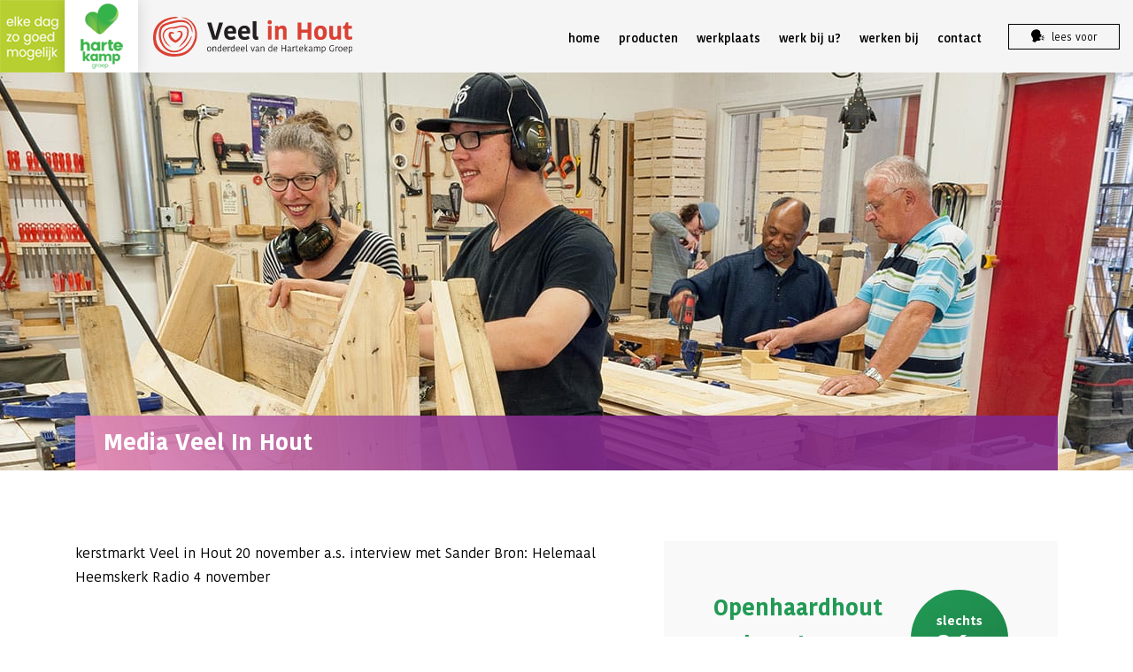

--- FILE ---
content_type: text/html; charset=UTF-8
request_url: https://veelinhout.nl/media-veel-in-hout/
body_size: 12322
content:

    <!DOCTYPE html>
<html lang="nl-NL">
  <head>
    <!-- Google Tag Manager -->
    <script>(function(w,d,s,l,i){w[l]=w[l]||[];w[l].push({'gtm.start':
    new Date().getTime(),event:'gtm.js'});var f=d.getElementsByTagName(s)[0],
    j=d.createElement(s),dl=l!='dataLayer'?'&l='+l:'';j.async=true;j.src=
    'https://www.googletagmanager.com/gtm.js?id='+i+dl;f.parentNode.insertBefore(j,f);
    })(window,document,'script','dataLayer','GTM-PR6K9P2');</script>
    <!-- End Google Tag Manager -->      
    <meta charset="utf-8">
    <meta http-equiv="X-UA-Compatible" content="IE=edge">
    <title>Media Veel In Hout | Veel In Hout</title>
    <meta name="description" content="">
    <meta name="keywords" content="">
    <meta name="copyright" content="">
    <meta name="viewport" content="width=device-width, initial-scale=1">
    <meta name="HandheldFriendly" content="True">
    <meta http-equiv="cleartype" content="on">
    <meta name="theme-color" content="#b13e21">
      
    <link rel="icon" href="https://www.veelinhout.nl/favicon.ico?v=2" />
	<link href="https://veelinhout.nl/wp-content/themes/veelinhout/css/style.css?21January202610:14:57" rel="stylesheet">
      
    <script src="//f1-eu.readspeaker.com/script/10152/webReader/webReader.js?pids=wr" type="text/javascript"></script>      
  <title>Media Veel In Hout &#8211; Veel In Hout</title>
<meta name='robots' content='max-image-preview:large' />
<link rel='dns-prefetch' href='//www.google.com' />
<link rel="alternate" type="application/rss+xml" title="Veel In Hout &raquo; feed" href="https://veelinhout.nl/feed/" />
<link rel="alternate" type="application/rss+xml" title="Veel In Hout &raquo; reacties feed" href="https://veelinhout.nl/comments/feed/" />
<link rel="alternate" title="oEmbed (JSON)" type="application/json+oembed" href="https://veelinhout.nl/wp-json/oembed/1.0/embed?url=https%3A%2F%2Fveelinhout.nl%2Fmedia-veel-in-hout%2F" />
<link rel="alternate" title="oEmbed (XML)" type="text/xml+oembed" href="https://veelinhout.nl/wp-json/oembed/1.0/embed?url=https%3A%2F%2Fveelinhout.nl%2Fmedia-veel-in-hout%2F&#038;format=xml" />
<style id='wp-img-auto-sizes-contain-inline-css' type='text/css'>
img:is([sizes=auto i],[sizes^="auto," i]){contain-intrinsic-size:3000px 1500px}
/*# sourceURL=wp-img-auto-sizes-contain-inline-css */
</style>
<style id='wp-emoji-styles-inline-css' type='text/css'>

	img.wp-smiley, img.emoji {
		display: inline !important;
		border: none !important;
		box-shadow: none !important;
		height: 1em !important;
		width: 1em !important;
		margin: 0 0.07em !important;
		vertical-align: -0.1em !important;
		background: none !important;
		padding: 0 !important;
	}
/*# sourceURL=wp-emoji-styles-inline-css */
</style>
<style id='wp-block-library-inline-css' type='text/css'>
:root{--wp-block-synced-color:#7a00df;--wp-block-synced-color--rgb:122,0,223;--wp-bound-block-color:var(--wp-block-synced-color);--wp-editor-canvas-background:#ddd;--wp-admin-theme-color:#007cba;--wp-admin-theme-color--rgb:0,124,186;--wp-admin-theme-color-darker-10:#006ba1;--wp-admin-theme-color-darker-10--rgb:0,107,160.5;--wp-admin-theme-color-darker-20:#005a87;--wp-admin-theme-color-darker-20--rgb:0,90,135;--wp-admin-border-width-focus:2px}@media (min-resolution:192dpi){:root{--wp-admin-border-width-focus:1.5px}}.wp-element-button{cursor:pointer}:root .has-very-light-gray-background-color{background-color:#eee}:root .has-very-dark-gray-background-color{background-color:#313131}:root .has-very-light-gray-color{color:#eee}:root .has-very-dark-gray-color{color:#313131}:root .has-vivid-green-cyan-to-vivid-cyan-blue-gradient-background{background:linear-gradient(135deg,#00d084,#0693e3)}:root .has-purple-crush-gradient-background{background:linear-gradient(135deg,#34e2e4,#4721fb 50%,#ab1dfe)}:root .has-hazy-dawn-gradient-background{background:linear-gradient(135deg,#faaca8,#dad0ec)}:root .has-subdued-olive-gradient-background{background:linear-gradient(135deg,#fafae1,#67a671)}:root .has-atomic-cream-gradient-background{background:linear-gradient(135deg,#fdd79a,#004a59)}:root .has-nightshade-gradient-background{background:linear-gradient(135deg,#330968,#31cdcf)}:root .has-midnight-gradient-background{background:linear-gradient(135deg,#020381,#2874fc)}:root{--wp--preset--font-size--normal:16px;--wp--preset--font-size--huge:42px}.has-regular-font-size{font-size:1em}.has-larger-font-size{font-size:2.625em}.has-normal-font-size{font-size:var(--wp--preset--font-size--normal)}.has-huge-font-size{font-size:var(--wp--preset--font-size--huge)}.has-text-align-center{text-align:center}.has-text-align-left{text-align:left}.has-text-align-right{text-align:right}.has-fit-text{white-space:nowrap!important}#end-resizable-editor-section{display:none}.aligncenter{clear:both}.items-justified-left{justify-content:flex-start}.items-justified-center{justify-content:center}.items-justified-right{justify-content:flex-end}.items-justified-space-between{justify-content:space-between}.screen-reader-text{border:0;clip-path:inset(50%);height:1px;margin:-1px;overflow:hidden;padding:0;position:absolute;width:1px;word-wrap:normal!important}.screen-reader-text:focus{background-color:#ddd;clip-path:none;color:#444;display:block;font-size:1em;height:auto;left:5px;line-height:normal;padding:15px 23px 14px;text-decoration:none;top:5px;width:auto;z-index:100000}html :where(.has-border-color){border-style:solid}html :where([style*=border-top-color]){border-top-style:solid}html :where([style*=border-right-color]){border-right-style:solid}html :where([style*=border-bottom-color]){border-bottom-style:solid}html :where([style*=border-left-color]){border-left-style:solid}html :where([style*=border-width]){border-style:solid}html :where([style*=border-top-width]){border-top-style:solid}html :where([style*=border-right-width]){border-right-style:solid}html :where([style*=border-bottom-width]){border-bottom-style:solid}html :where([style*=border-left-width]){border-left-style:solid}html :where(img[class*=wp-image-]){height:auto;max-width:100%}:where(figure){margin:0 0 1em}html :where(.is-position-sticky){--wp-admin--admin-bar--position-offset:var(--wp-admin--admin-bar--height,0px)}@media screen and (max-width:600px){html :where(.is-position-sticky){--wp-admin--admin-bar--position-offset:0px}}

/*# sourceURL=wp-block-library-inline-css */
</style><link rel='stylesheet' id='wc-blocks-style-css' href='https://veelinhout.nl/wp-content/plugins/woocommerce/assets/client/blocks/wc-blocks.css?ver=wc-10.4.3' type='text/css' media='all' />
<style id='global-styles-inline-css' type='text/css'>
:root{--wp--preset--aspect-ratio--square: 1;--wp--preset--aspect-ratio--4-3: 4/3;--wp--preset--aspect-ratio--3-4: 3/4;--wp--preset--aspect-ratio--3-2: 3/2;--wp--preset--aspect-ratio--2-3: 2/3;--wp--preset--aspect-ratio--16-9: 16/9;--wp--preset--aspect-ratio--9-16: 9/16;--wp--preset--color--black: #000000;--wp--preset--color--cyan-bluish-gray: #abb8c3;--wp--preset--color--white: #ffffff;--wp--preset--color--pale-pink: #f78da7;--wp--preset--color--vivid-red: #cf2e2e;--wp--preset--color--luminous-vivid-orange: #ff6900;--wp--preset--color--luminous-vivid-amber: #fcb900;--wp--preset--color--light-green-cyan: #7bdcb5;--wp--preset--color--vivid-green-cyan: #00d084;--wp--preset--color--pale-cyan-blue: #8ed1fc;--wp--preset--color--vivid-cyan-blue: #0693e3;--wp--preset--color--vivid-purple: #9b51e0;--wp--preset--gradient--vivid-cyan-blue-to-vivid-purple: linear-gradient(135deg,rgb(6,147,227) 0%,rgb(155,81,224) 100%);--wp--preset--gradient--light-green-cyan-to-vivid-green-cyan: linear-gradient(135deg,rgb(122,220,180) 0%,rgb(0,208,130) 100%);--wp--preset--gradient--luminous-vivid-amber-to-luminous-vivid-orange: linear-gradient(135deg,rgb(252,185,0) 0%,rgb(255,105,0) 100%);--wp--preset--gradient--luminous-vivid-orange-to-vivid-red: linear-gradient(135deg,rgb(255,105,0) 0%,rgb(207,46,46) 100%);--wp--preset--gradient--very-light-gray-to-cyan-bluish-gray: linear-gradient(135deg,rgb(238,238,238) 0%,rgb(169,184,195) 100%);--wp--preset--gradient--cool-to-warm-spectrum: linear-gradient(135deg,rgb(74,234,220) 0%,rgb(151,120,209) 20%,rgb(207,42,186) 40%,rgb(238,44,130) 60%,rgb(251,105,98) 80%,rgb(254,248,76) 100%);--wp--preset--gradient--blush-light-purple: linear-gradient(135deg,rgb(255,206,236) 0%,rgb(152,150,240) 100%);--wp--preset--gradient--blush-bordeaux: linear-gradient(135deg,rgb(254,205,165) 0%,rgb(254,45,45) 50%,rgb(107,0,62) 100%);--wp--preset--gradient--luminous-dusk: linear-gradient(135deg,rgb(255,203,112) 0%,rgb(199,81,192) 50%,rgb(65,88,208) 100%);--wp--preset--gradient--pale-ocean: linear-gradient(135deg,rgb(255,245,203) 0%,rgb(182,227,212) 50%,rgb(51,167,181) 100%);--wp--preset--gradient--electric-grass: linear-gradient(135deg,rgb(202,248,128) 0%,rgb(113,206,126) 100%);--wp--preset--gradient--midnight: linear-gradient(135deg,rgb(2,3,129) 0%,rgb(40,116,252) 100%);--wp--preset--font-size--small: 13px;--wp--preset--font-size--medium: 20px;--wp--preset--font-size--large: 36px;--wp--preset--font-size--x-large: 42px;--wp--preset--spacing--20: 0.44rem;--wp--preset--spacing--30: 0.67rem;--wp--preset--spacing--40: 1rem;--wp--preset--spacing--50: 1.5rem;--wp--preset--spacing--60: 2.25rem;--wp--preset--spacing--70: 3.38rem;--wp--preset--spacing--80: 5.06rem;--wp--preset--shadow--natural: 6px 6px 9px rgba(0, 0, 0, 0.2);--wp--preset--shadow--deep: 12px 12px 50px rgba(0, 0, 0, 0.4);--wp--preset--shadow--sharp: 6px 6px 0px rgba(0, 0, 0, 0.2);--wp--preset--shadow--outlined: 6px 6px 0px -3px rgb(255, 255, 255), 6px 6px rgb(0, 0, 0);--wp--preset--shadow--crisp: 6px 6px 0px rgb(0, 0, 0);}:where(.is-layout-flex){gap: 0.5em;}:where(.is-layout-grid){gap: 0.5em;}body .is-layout-flex{display: flex;}.is-layout-flex{flex-wrap: wrap;align-items: center;}.is-layout-flex > :is(*, div){margin: 0;}body .is-layout-grid{display: grid;}.is-layout-grid > :is(*, div){margin: 0;}:where(.wp-block-columns.is-layout-flex){gap: 2em;}:where(.wp-block-columns.is-layout-grid){gap: 2em;}:where(.wp-block-post-template.is-layout-flex){gap: 1.25em;}:where(.wp-block-post-template.is-layout-grid){gap: 1.25em;}.has-black-color{color: var(--wp--preset--color--black) !important;}.has-cyan-bluish-gray-color{color: var(--wp--preset--color--cyan-bluish-gray) !important;}.has-white-color{color: var(--wp--preset--color--white) !important;}.has-pale-pink-color{color: var(--wp--preset--color--pale-pink) !important;}.has-vivid-red-color{color: var(--wp--preset--color--vivid-red) !important;}.has-luminous-vivid-orange-color{color: var(--wp--preset--color--luminous-vivid-orange) !important;}.has-luminous-vivid-amber-color{color: var(--wp--preset--color--luminous-vivid-amber) !important;}.has-light-green-cyan-color{color: var(--wp--preset--color--light-green-cyan) !important;}.has-vivid-green-cyan-color{color: var(--wp--preset--color--vivid-green-cyan) !important;}.has-pale-cyan-blue-color{color: var(--wp--preset--color--pale-cyan-blue) !important;}.has-vivid-cyan-blue-color{color: var(--wp--preset--color--vivid-cyan-blue) !important;}.has-vivid-purple-color{color: var(--wp--preset--color--vivid-purple) !important;}.has-black-background-color{background-color: var(--wp--preset--color--black) !important;}.has-cyan-bluish-gray-background-color{background-color: var(--wp--preset--color--cyan-bluish-gray) !important;}.has-white-background-color{background-color: var(--wp--preset--color--white) !important;}.has-pale-pink-background-color{background-color: var(--wp--preset--color--pale-pink) !important;}.has-vivid-red-background-color{background-color: var(--wp--preset--color--vivid-red) !important;}.has-luminous-vivid-orange-background-color{background-color: var(--wp--preset--color--luminous-vivid-orange) !important;}.has-luminous-vivid-amber-background-color{background-color: var(--wp--preset--color--luminous-vivid-amber) !important;}.has-light-green-cyan-background-color{background-color: var(--wp--preset--color--light-green-cyan) !important;}.has-vivid-green-cyan-background-color{background-color: var(--wp--preset--color--vivid-green-cyan) !important;}.has-pale-cyan-blue-background-color{background-color: var(--wp--preset--color--pale-cyan-blue) !important;}.has-vivid-cyan-blue-background-color{background-color: var(--wp--preset--color--vivid-cyan-blue) !important;}.has-vivid-purple-background-color{background-color: var(--wp--preset--color--vivid-purple) !important;}.has-black-border-color{border-color: var(--wp--preset--color--black) !important;}.has-cyan-bluish-gray-border-color{border-color: var(--wp--preset--color--cyan-bluish-gray) !important;}.has-white-border-color{border-color: var(--wp--preset--color--white) !important;}.has-pale-pink-border-color{border-color: var(--wp--preset--color--pale-pink) !important;}.has-vivid-red-border-color{border-color: var(--wp--preset--color--vivid-red) !important;}.has-luminous-vivid-orange-border-color{border-color: var(--wp--preset--color--luminous-vivid-orange) !important;}.has-luminous-vivid-amber-border-color{border-color: var(--wp--preset--color--luminous-vivid-amber) !important;}.has-light-green-cyan-border-color{border-color: var(--wp--preset--color--light-green-cyan) !important;}.has-vivid-green-cyan-border-color{border-color: var(--wp--preset--color--vivid-green-cyan) !important;}.has-pale-cyan-blue-border-color{border-color: var(--wp--preset--color--pale-cyan-blue) !important;}.has-vivid-cyan-blue-border-color{border-color: var(--wp--preset--color--vivid-cyan-blue) !important;}.has-vivid-purple-border-color{border-color: var(--wp--preset--color--vivid-purple) !important;}.has-vivid-cyan-blue-to-vivid-purple-gradient-background{background: var(--wp--preset--gradient--vivid-cyan-blue-to-vivid-purple) !important;}.has-light-green-cyan-to-vivid-green-cyan-gradient-background{background: var(--wp--preset--gradient--light-green-cyan-to-vivid-green-cyan) !important;}.has-luminous-vivid-amber-to-luminous-vivid-orange-gradient-background{background: var(--wp--preset--gradient--luminous-vivid-amber-to-luminous-vivid-orange) !important;}.has-luminous-vivid-orange-to-vivid-red-gradient-background{background: var(--wp--preset--gradient--luminous-vivid-orange-to-vivid-red) !important;}.has-very-light-gray-to-cyan-bluish-gray-gradient-background{background: var(--wp--preset--gradient--very-light-gray-to-cyan-bluish-gray) !important;}.has-cool-to-warm-spectrum-gradient-background{background: var(--wp--preset--gradient--cool-to-warm-spectrum) !important;}.has-blush-light-purple-gradient-background{background: var(--wp--preset--gradient--blush-light-purple) !important;}.has-blush-bordeaux-gradient-background{background: var(--wp--preset--gradient--blush-bordeaux) !important;}.has-luminous-dusk-gradient-background{background: var(--wp--preset--gradient--luminous-dusk) !important;}.has-pale-ocean-gradient-background{background: var(--wp--preset--gradient--pale-ocean) !important;}.has-electric-grass-gradient-background{background: var(--wp--preset--gradient--electric-grass) !important;}.has-midnight-gradient-background{background: var(--wp--preset--gradient--midnight) !important;}.has-small-font-size{font-size: var(--wp--preset--font-size--small) !important;}.has-medium-font-size{font-size: var(--wp--preset--font-size--medium) !important;}.has-large-font-size{font-size: var(--wp--preset--font-size--large) !important;}.has-x-large-font-size{font-size: var(--wp--preset--font-size--x-large) !important;}
/*# sourceURL=global-styles-inline-css */
</style>

<style id='classic-theme-styles-inline-css' type='text/css'>
/*! This file is auto-generated */
.wp-block-button__link{color:#fff;background-color:#32373c;border-radius:9999px;box-shadow:none;text-decoration:none;padding:calc(.667em + 2px) calc(1.333em + 2px);font-size:1.125em}.wp-block-file__button{background:#32373c;color:#fff;text-decoration:none}
/*# sourceURL=/wp-includes/css/classic-themes.min.css */
</style>
<link rel='stylesheet' id='woocommerce-layout-css' href='https://veelinhout.nl/wp-content/plugins/woocommerce/assets/css/woocommerce-layout.css?ver=10.4.3' type='text/css' media='all' />
<link rel='stylesheet' id='woocommerce-smallscreen-css' href='https://veelinhout.nl/wp-content/plugins/woocommerce/assets/css/woocommerce-smallscreen.css?ver=10.4.3' type='text/css' media='only screen and (max-width: 768px)' />
<link rel='stylesheet' id='woocommerce-general-css' href='https://veelinhout.nl/wp-content/plugins/woocommerce/assets/css/woocommerce.css?ver=10.4.3' type='text/css' media='all' />
<style id='woocommerce-inline-inline-css' type='text/css'>
.woocommerce form .form-row .required { visibility: visible; }
/*# sourceURL=woocommerce-inline-inline-css */
</style>
<script type="text/javascript" src="https://veelinhout.nl/wp-includes/js/jquery/jquery.min.js?ver=3.7.1" id="jquery-core-js"></script>
<script type="text/javascript" src="https://veelinhout.nl/wp-includes/js/jquery/jquery-migrate.min.js?ver=3.4.1" id="jquery-migrate-js"></script>
<script type="text/javascript" src="https://veelinhout.nl/wp-content/plugins/recaptcha-woo/js/rcfwc.js?ver=1.0" id="rcfwc-js-js" defer="defer" data-wp-strategy="defer"></script>
<script type="text/javascript" src="https://www.google.com/recaptcha/api.js?hl=nl_NL" id="recaptcha-js" defer="defer" data-wp-strategy="defer"></script>
<script type="text/javascript" src="https://veelinhout.nl/wp-content/plugins/woocommerce/assets/js/jquery-blockui/jquery.blockUI.min.js?ver=2.7.0-wc.10.4.3" id="wc-jquery-blockui-js" defer="defer" data-wp-strategy="defer"></script>
<script type="text/javascript" src="https://veelinhout.nl/wp-content/plugins/woocommerce/assets/js/js-cookie/js.cookie.min.js?ver=2.1.4-wc.10.4.3" id="wc-js-cookie-js" defer="defer" data-wp-strategy="defer"></script>
<script type="text/javascript" id="woocommerce-js-extra">
/* <![CDATA[ */
var woocommerce_params = {"ajax_url":"/wp-admin/admin-ajax.php","wc_ajax_url":"/?wc-ajax=%%endpoint%%","i18n_password_show":"Wachtwoord weergeven","i18n_password_hide":"Wachtwoord verbergen"};
//# sourceURL=woocommerce-js-extra
/* ]]> */
</script>
<script type="text/javascript" src="https://veelinhout.nl/wp-content/plugins/woocommerce/assets/js/frontend/woocommerce.min.js?ver=10.4.3" id="woocommerce-js" defer="defer" data-wp-strategy="defer"></script>
<link rel="https://api.w.org/" href="https://veelinhout.nl/wp-json/" /><link rel="alternate" title="JSON" type="application/json" href="https://veelinhout.nl/wp-json/wp/v2/pages/546" /><link rel="EditURI" type="application/rsd+xml" title="RSD" href="https://veelinhout.nl/xmlrpc.php?rsd" />
<meta name="generator" content="WordPress 6.9" />
<meta name="generator" content="WooCommerce 10.4.3" />
<link rel="canonical" href="https://veelinhout.nl/media-veel-in-hout/" />
<link rel='shortlink' href='https://veelinhout.nl/?p=546' />
	<noscript><style>.woocommerce-product-gallery{ opacity: 1 !important; }</style></noscript>
	<link rel="icon" href="https://veelinhout.nl/wp-content/uploads/2019/04/favicon.png" sizes="32x32" />
<link rel="icon" href="https://veelinhout.nl/wp-content/uploads/2019/04/favicon.png" sizes="192x192" />
<link rel="apple-touch-icon" href="https://veelinhout.nl/wp-content/uploads/2019/04/favicon.png" />
<meta name="msapplication-TileImage" content="https://veelinhout.nl/wp-content/uploads/2019/04/favicon.png" />
  <link rel='stylesheet' id='mediaelement-css' href='https://veelinhout.nl/wp-includes/js/mediaelement/mediaelementplayer-legacy.min.css?ver=4.2.17' type='text/css' media='all' />
<link rel='stylesheet' id='wp-mediaelement-css' href='https://veelinhout.nl/wp-includes/js/mediaelement/wp-mediaelement.min.css?ver=6.9' type='text/css' media='all' />
</head>
  <body class="wp-singular page-template-default page page-id-546 wp-embed-responsive wp-theme-veelinhout theme-veelinhout woocommerce-no-js">
    <!-- Google Tag Manager (noscript) -->
    <noscript><iframe src="https://www.googletagmanager.com/ns.html?id=GTM-PR6K9P2"
    height="0" width="0" style="display:none;visibility:hidden"></iframe></noscript>
    <!-- End Google Tag Manager (noscript) -->
          
    <div class="readSpeakerContent"> <!-- RSPEAK_START -->          
      <div class="main-container">
        <div class="visuallyhidden" id="svg-sprite"></div>
        <header class="header">
          <div class="header__top">
            <div class="container-fluid">
              <div class="container">
                <div class="row">
                  <div class="col-lg-12">
                    <div class="accessibility-bar-wrap">
                      <div class="accessibility-bar">
                        
                            <!-- voorbeeld uit dhg
                            <a rel="nofollow" class="rs_href" onclick="readpage(this.href, 'xp1'); return false;" accesskey="L" title="Laat de tekst voorlezen met ReadSpeaker webReader" href="//app-eu.readspeaker.com/cgi-bin/rsent?customerid=10152&amp;lang=nl_nl&amp;readclass=section__subtitle&amp;url=">
                                <div class="accessibility-panel__text text-nowrap"><span style="color: #FFF;">lees voor</span></div>
                            </a>
                            -->

                        <a rel="nofollow" class="rs_href" onclick="readpage(this.href, 'xp1'); return false;" accesskey="L" title="Laat de tekst voorlezen met ReadSpeaker webReader" href="//app-eu.readspeaker.com/cgi-bin/rsent?customerid=10152&amp;lang=nl_nl&amp;readclass=section__subtitle&amp;url=">
                            <div id="xp1" class="rs_preserve rs_skip rs_addtools rs_splitbutton rs_exp">
                            </div> 
                            <button class="accessibility-bar__btn"><span class="accessibility-bar__icon-screenreader">
                                <svg>
                                  <use xlink:href="#icon-screenreader"></use>
                                </svg></span><span class="accessibility-bar__text">lees voor</span>
                            </button>
                            <!--<div id="xp1"></div>-->                           
                        </a>
                          
                            <!--<button class="accessibility-bar__btn"><span class="accessibility-bar__icon-textsize">
                                <svg>
                                  <use xlink:href="#icon-textsize"></use>
                                </svg></span><span class="accessibility-bar__text">lettergrootte</span></button>
                          </div>
                        <a href="https://veelinhout.nl//winkelmand/">
                        <button class="accessibility-bar__btn"><span class="accessibility-bar__icon-cart">
                          <svg>
                            <use xlink:href="#icon-shopping-cart"></use>
                          </svg></span><span class="accessibility-bar__text">winkelmand bekijken</span></button></a>-->
                    </div>
                  </div>
                </div>
              </div>
            </div>
          </div>
        </div>
        <div class="header__body">
          <div class="container-fluid">
            <div class="row">
              <div class="container">
                <div class="row">
                  <div class="col-xs-12 col-lg-5 col-xl-4 order-md-0 order-lg-1">
                    <div class="header__logos">
                      <div class="header__logo1">
                        <img class="logo__hgimage" src="https://veelinhout.nl/wp-content/themes/veelinhout/img/logo-hartekamp-groep.png" alt="Hartekamp Groep logo">                        
                      </div>
                      <div class="header__logo2">
                          <a class="logo" href="https://veelinhout.nl/" title="LogoTitle"><img class="logo__image" src="https://veelinhout.nl/wp-content/themes/veelinhout/img/logo-veel-in-hout.svg" alt="Veel in Hout Logo"></a><a class="mobile-menu-toggle hamburger-menu d-lg-none js-toggle-menu" href="">
                          <div class="menu-item"></div>
                          <div class="menu-item"></div>
                          <div class="menu-item"></div></a>
                      </div>
                      
                    </div>
                      <!--
                    <div class="header__hglogo">
                      <img class="logo__hgimage" src="https://veelinhout.nl/wp-content/themes/veelinhout/img/logo-hartekamp-groep.png" alt="Hartekamp Groep logo">
                    </div>  
                    <div class="header__logo">
                      <a class="logo" href="#" title="LogoTitle"><img class="logo__image" src="https://veelinhout.nl/wp-content/themes/veelinhout/img/logo-veel-in-hout.svg" alt="Veel in Hout Logo"></a><a class="mobile-menu-toggle hamburger-menu d-lg-none js-toggle-menu" href="">
                      <div class="menu-item"></div>
                      <div class="menu-item"></div>
                      <div class="menu-item"></div></a>
                    </div>
                      -->
                  </div>
                  <div class="col-xs-12 col-lg-7 col-xl-8 order-md-1 order-lg-2">
                      <nav class="navbar">
                        <ul class="navbar__list">
                          <div class="menu-top-menu-container"><ul id="menu-top-menu" class="menu"><li id="menu-item-91" class="navbar__item menu-item menu-item-type-post_type menu-item-object-page menu-item-home menu-item-91"><a href="https://veelinhout.nl/" class="navbar__link">home</a></li>
<li id="menu-item-105" class="navbar__item menu-item menu-item-type-post_type menu-item-object-page menu-item-105"><a href="https://veelinhout.nl/assortiment/" class="navbar__link">producten</a></li>
<li id="menu-item-90" class="navbar__item menu-item menu-item-type-post_type menu-item-object-page menu-item-90"><a href="https://veelinhout.nl/werkplaats/" class="navbar__link">werkplaats</a></li>
<li id="menu-item-89" class="navbar__item menu-item menu-item-type-post_type menu-item-object-page menu-item-89"><a href="https://veelinhout.nl/werk-bij-u/" class="navbar__link">werk bij u?</a></li>
<li id="menu-item-88" class="navbar__item menu-item menu-item-type-post_type menu-item-object-page menu-item-88"><a href="https://veelinhout.nl/werken-bij/" class="navbar__link">werken bij</a></li>
<li id="menu-item-87" class="navbar__item menu-item menu-item-type-post_type menu-item-object-page menu-item-87"><a href="https://veelinhout.nl/contact/" class="navbar__link">contact</a></li>
</ul></div>                                
                        </ul>
                      </nav>
                  </div>
                </div>
              </div>
            </div>
          </div>
        </div>
      </header>


      <main class="main">
        <section class="section section-intro"><img class="section-intro__image" src="https://veelinhout.nl/wp-content/themes/veelinhout/img/subpage-bg.jpg" alt="Werkplaats" width="1920" height="450"/>
          <div class="section-intro__bottom">
            <div class="container">
              <div class="row">
                <div class="col-xl-12">
                  <div class="section-intro__bottom-body">
                    <h1>Media Veel In Hout</h1>
                  </div>
                </div>
              </div>
            </div>
          </div>
        </section>
        <section class="section section-subpage">
          <div class="container">
            <div class="row">
              <div class="col-lg-7 col-xxl-8">
                <article class="article">
                                    <p>kerstmarkt Veel in Hout 20 november a.s. interview met Sander Bron: Helemaal Heemskerk Radio 4 november</p>
<p>&nbsp;</p>
<audio class="wp-audio-shortcode" id="audio-546-1" preload="none" style="width: 100%;" controls="controls"><source type="audio/mpeg" src="https://veelinhout.nl/wp-content/uploads/2021/11/Kerstmarkt-Veel-in-Hout-.mp3?_=1" /><a href="https://veelinhout.nl/wp-content/uploads/2021/11/Kerstmarkt-Veel-in-Hout-.mp3">https://veelinhout.nl/wp-content/uploads/2021/11/Kerstmarkt-Veel-in-Hout-.mp3</a></audio>
<p>&nbsp;</p>
<div style="width: 640px;" class="wp-video"><video class="wp-video-shortcode" id="video-546-1" width="640" height="352" preload="metadata" controls="controls"><source type="video/mp4" src="https://veelinhout.nl/wp-content/uploads/2020/06/5135d996-2db9-4dc0-a1c6-91cf8d964fcc-2.mp4?_=1" /><a href="https://veelinhout.nl/wp-content/uploads/2020/06/5135d996-2db9-4dc0-a1c6-91cf8d964fcc-2.mp4">https://veelinhout.nl/wp-content/uploads/2020/06/5135d996-2db9-4dc0-a1c6-91cf8d964fcc-2.mp4</a></video></div>
<p>Rondleiding na Corona maatregelen</p>
<p>Veel In Hout staat op de site van www.beersocial.nl</p>
<p>De sociale werkplaats <em>Veel in Hout</em> helpt BeerSocial met het maken van de planken. Bij <em>Veel in Hout</em> werken mensen met een lichamelijke beperking, een niet-aangeboren hersenletsel, een chronische ziekte of een verstandelijke beperking. Dankzij deze fantastische houtbewerkers, krijg jij jouw BeerSocial. En je maakt hen er nog blij mee ook! Het hele proces wordt door deze organisatie uitgevoerd, namelijk:</p>
<ul>
<li>Het op maat maken van de planken, zodat de anderhalve meter bierhouder ook daadwerkelijk de lengte heeft die het moet hebben</li>
<li>Netjes afschuren, want splinters zitten we natuurlijk niet op te wachten! De BeerSocial bierdrager is geschuurd en geschaafd, zodat het aanvoelt als een babyhuidje</li>
<li>De gaten erin &#8211; er moet natuurlijk een biertje inpassen. De anderhalve meter bierhouder is perfect voor flesjes. Glazen erin? Dat kan ook, als deze niet te groot zijn!</li>
<li>Een mooi lakje erover. We moeten natuurlijk wel voor de dag kunnen komen bij onze vrienden en klanten. Dus het wordt ook nog eens lekker gelakt!</li>
<li>De laatste stap? Op anderhalve meter dat biertje drinken met BeerSocial natuurlijk.</li>
</ul>
<h1>Gemaakt van gerecycled hout</h1>
<p>Daarnaast wordt gebruik gemaakt van gebruikt pallet hout. Dat betekent dat álles opnieuw wordt gebruikt &#8211; van de roestige spijkers tot het kleinste stukje hout. Maar de anderhalve meter bierhouder moet natuurlijk wel goed eruit zien. Daarom wordt alles =netjes geschuurd, geschaafd en daarna lekker in de lak gezet. Gebruikt hout, waar je dus niks meer van ziet! Wel zo goed voor het milieu.</p>
<p>Kortom: de BeerSocial anderhalve meter bierdrager is niet alleen iets waar je jezelf of een ander een plezier mee doet, ook de professionals van <em>Veel in Hout</em> en het milieu keuren deze manier van op anderhalve meter bier drinken hartstikke goed!</p>
<p>Interview Veel In Hout over de kerstmarkt in corona tijd Bron: Helemaal Heemskerk</p>
<p>&nbsp;</p>
<p>Bron: Heemskerkse Courant 10 maart</p>
<p>&nbsp;</p>
<p><img fetchpriority="high" decoding="async" class="alignnone wp-image-1107" src="https://veelinhout.nl/wp-content/uploads/2022/03/markt-veel-in-Hout-in-krant-300x198.jpg" alt="" width="642" height="424" srcset="https://veelinhout.nl/wp-content/uploads/2022/03/markt-veel-in-Hout-in-krant-300x198.jpg 300w, https://veelinhout.nl/wp-content/uploads/2022/03/markt-veel-in-Hout-in-krant-1024x676.jpg 1024w, https://veelinhout.nl/wp-content/uploads/2022/03/markt-veel-in-Hout-in-krant-768x507.jpg 768w, https://veelinhout.nl/wp-content/uploads/2022/03/markt-veel-in-Hout-in-krant-1536x1014.jpg 1536w, https://veelinhout.nl/wp-content/uploads/2022/03/markt-veel-in-Hout-in-krant-2048x1352.jpg 2048w, https://veelinhout.nl/wp-content/uploads/2022/03/markt-veel-in-Hout-in-krant-600x396.jpg 600w" sizes="(max-width: 642px) 100vw, 642px" /></p>
<p>&nbsp;</p>
<p><img decoding="async" class="alignnone wp-image-1303" src="https://veelinhout.nl/wp-content/uploads/2023/03/Picsart_23-03-14_11-33-48-324-217x300.jpg" alt="" width="470" height="650" srcset="https://veelinhout.nl/wp-content/uploads/2023/03/Picsart_23-03-14_11-33-48-324-217x300.jpg 217w, https://veelinhout.nl/wp-content/uploads/2023/03/Picsart_23-03-14_11-33-48-324-740x1024.jpg 740w, https://veelinhout.nl/wp-content/uploads/2023/03/Picsart_23-03-14_11-33-48-324-768x1063.jpg 768w, https://veelinhout.nl/wp-content/uploads/2023/03/Picsart_23-03-14_11-33-48-324-1109x1536.jpg 1109w, https://veelinhout.nl/wp-content/uploads/2023/03/Picsart_23-03-14_11-33-48-324-1479x2048.jpg 1479w, https://veelinhout.nl/wp-content/uploads/2023/03/Picsart_23-03-14_11-33-48-324-600x831.jpg 600w, https://veelinhout.nl/wp-content/uploads/2023/03/Picsart_23-03-14_11-33-48-324-scaled.jpg 1849w" sizes="(max-width: 470px) 100vw, 470px" /></p>
<p>&nbsp;</p>
<p>&nbsp;</p>
<div style="width: 640px;" class="wp-video"><video class="wp-video-shortcode" id="video-546-2" width="640" height="360" preload="metadata" controls="controls"><source type="video/mp4" src="https://veelinhout.nl/wp-content/uploads/2024/02/VIH-promotiefilmpje.mp4?_=2" /><a href="https://veelinhout.nl/wp-content/uploads/2024/02/VIH-promotiefilmpje.mp4">https://veelinhout.nl/wp-content/uploads/2024/02/VIH-promotiefilmpje.mp4</a></video></div>
<p>Promotiefilm Veel in Hout</p>
                                                    </article>
              </div>
              <div class="col-lg-5 col-xxl-4">
                <aside class="sidebar">
  <div class="special-service">
    <div class="special-service__badge">
      <div class="badge-price background-primary">
        <p>slechts</p>
        <p class="badge-price__value">€ 6,-</p>
      </div>
    </div>
    <p class="special-service__title">Openhaard&shy;hout te koop!</p>
    <p>Openhaardhout voor een zacht prijsje: € 6,- voor twee grote zakken, af te halen aan de achterzijde van de werkplaats tijdens onze openingstijden.</p>
    <p>Het betreft ongeverfd afvalhout (max 40cm lengte) dat overblijft van de pallets die we gebruiken.</p>
    <p>Openhaardhout kan alleen telefonisch besteld worden op nummer<br/>06 - 257 300 52.</p>
  </div>
  <div class="card-links card-links--secondary">
    <h3 class="card-links__title title">Handige links</h3>
      
     <div class="menu-handige-links-container"><ul id="menu-handige-links" class="card-links__list"><li id="menu-item-768" class="card-links__item menu-item menu-item-type-custom menu-item-object-custom menu-item-768"><a href="https://veelinhout.nl/product-categorie/kadotips/" class="card-links__link"><span class="card-links__link-text">Kadotips</span><div class="card-links__link-icon"><svg><use xlink:href="#icon-arrow"></use></svg></div></a></li>
<li id="menu-item-355" class="card-links__item menu-item menu-item-type-post_type menu-item-object-page menu-item-355"><a href="https://veelinhout.nl/over-veel-in-hout/" class="card-links__link"><span class="card-links__link-text">Over Veel in Hout</span><div class="card-links__link-icon"><svg><use xlink:href="#icon-arrow"></use></svg></div></a></li>
<li id="menu-item-354" class="card-links__item menu-item menu-item-type-post_type menu-item-object-page menu-item-354"><a href="https://veelinhout.nl/stookhout-bestellen/" class="card-links__link"><span class="card-links__link-text">Stookhout bestellen</span><div class="card-links__link-icon"><svg><use xlink:href="#icon-arrow"></use></svg></div></a></li>
<li id="menu-item-357" class="card-links__item menu-item menu-item-type-post_type menu-item-object-page menu-item-357"><a href="https://veelinhout.nl/afhalen-bestellingen/" class="card-links__link"><span class="card-links__link-text">Afhalen/bestellingen</span><div class="card-links__link-icon"><svg><use xlink:href="#icon-arrow"></use></svg></div></a></li>
<li id="menu-item-356" class="card-links__item menu-item menu-item-type-post_type menu-item-object-page menu-item-356"><a href="https://veelinhout.nl/telefonische-bereikbaarheid/" class="card-links__link"><span class="card-links__link-text">Telefonische bereikbaarheid</span><div class="card-links__link-icon"><svg><use xlink:href="#icon-arrow"></use></svg></div></a></li>
<li id="menu-item-557" class="menu-item menu-item-type-post_type menu-item-object-page current-menu-item page_item page-item-546 current_page_item menu-item-557"><a href="https://veelinhout.nl/media-veel-in-hout/" aria-current="page" class="card-links__link"><span class="card-links__link-text">Media Veel In Hout</span><div class="card-links__link-icon"><svg><use xlink:href="#icon-arrow"></use></svg></div></a></li>
</ul></div>          
      
    <!--<ul class="card-links__list">
      <li class="card-links__item"><a class="card-links__link" href="https://veelinhout.nl/over-veel-in-hout/"><span class="card-links__link-text">Over Veel in Hout</span>
          <div class="card-links__link-icon">
            <svg>
              <use xlink:href="#icon-arrow"></use>
            </svg>
          </div></a></li>
                    <li class="card-links__item"><a class="card-links__link" href="https://veelinhout.nl/stookhout-bestellen/"><span class="card-links__link-text">Stookhout bestellen</span>
                      <div class="card-links__link-icon">
                        <svg>
                          <use xlink:href="#icon-arrow"></use>
                        </svg>
                      </div></a></li>
      <li class="card-links__item"><a class="card-links__link" href="https://veelinhout.nl/afhalen-bestellingen/"><span class="card-links__link-text">Afhalen/bestellingen</span>
          <div class="card-links__link-icon">
            <svg>
              <use xlink:href="#icon-arrow"></use>
            </svg>
          </div></a></li>
      <li class="card-links__item"><a class="card-links__link" href="https://veelinhout.nl/telefonische-bereikbaarheid/"><span class="card-links__link-text">Telefonische bereikbaarheid</span>
          <div class="card-links__link-icon">
            <svg>
              <use xlink:href="#icon-arrow"></use>
            </svg>
          </div></a></li>
    </ul>-->
  </div>
</aside>              </div>
            </div>
          </div>
        </section>

        <section class="section section-contacts">
  <div class="contacts">
    <div class="container">
      <div class="row">
        <div class="col-lg-4">
          <div class="contacts__image">
            <svg>
              <use xlink:href="#icon-contact"></use>
            </svg>
          </div>
          <h2 class="contacts__title d-lg-none">Vragen?<br> Wij helpen graag!</h2>
        </div>
        <div class="col-lg-8">
          <h2 class="contacts__title d-none d-lg-inline-block">Vragen? Wij helpen graag!</h2>
          <p class="contacts__detail"></p>
          <ul class="contacts__list">
            <li class="contacts__item"><a class="contacts__link" href="tel:0625730052">
                <div class="contacts__icon">
                  <svg>
                    <use xlink:href="#icon-phone"></use>
                  </svg>
                </div><span class="contacts__item-value">06 - 257 300 52 </span></a><a class="contacts__link" href="mailto:veelinhout@hartekampgroep.nl">
                <div class="contacts__icon">
                  <svg>
                    <use xlink:href="#icon-email"></use>
                  </svg>
                </div><span class="contacts__item-value">veelinhout@hartekampgroep.nl</span></a></li>
            <li class="contacts__item"><span class="contacts__link">
                <div class="contacts__icon">
                  <svg>
                    <use xlink:href="#icon-address"></use>
                  </svg>
                </div><span class="contacts__item-value">Veel in Hout <br>De Trompet 1550 <br>1967 DB Heemskerk</span></span></li>
          </ul>
        </div>
      </div>
    </div>
  </div>
</section>

         
      </main>

            <footer class="footer">
        <div class="container-fluid">
          <div class="row">
            <div class="container">
              <div class="row">
                <div class="col-12">
                  <div class="footer__body">
                    <div class="footer__col footer__col--social">
                      <div class="social">
                        <div class="social__text">
                          <div class="social__title">
                            <h3>Volg mee op</h3><a class="social__title-icon" href="https://www.facebook.com/zorgorganisatie/" target="_blank" rel="noopener noreferrer">
                              <svg>
                                <use xlink:href="#icon-facebook"></use>
                              </svg></a>
                          </div>
                          <p class="social__info d-none d-lg-block">‘Veel in hout’ is een onderdeel van de <a href="https://hartekampgroep.nl" target="_blank" rel="noopener noreferrer" class="social__link">Hartekamp Groep</a></p>
                        </div><img class="social__image" src="https://veelinhout.nl/wp-content/themes/veelinhout/img/logo-hartekamp.svg" alt="Hartekamp Groep logo">
                      </div>
                    </div>
                    <div class="footer__col footer__col--collab">
                      <p class="d-lg-none">‘Veel in hout’ is een onderdeel van de <a href="https://hartekampgroep.nl" target="_blank" rel="noopener noreferrer" class="social__link">Hartekamp Groep</a></p>
                      <div class="collab">
                        <p class="collab__info">Veel in Hout werkt nauw samen met de leer-werkplaats Werken Is Meedoen (WIM) van de <a href="https://hartekampgroep.nl" target="_blank" rel="noopener noreferrer">Hartekamp Groep</a> en <a href="https://www.heliomare.nl" target="_blank" rel="noopener noreferrer">Heliomare</a></p>
                        <div class="collab__image"><img src="https://veelinhout.nl/wp-content/themes/veelinhout/img/logo-werkenismeedoen.svg" alt="Hartekamp Groep logo"></div>
                      </div>
                    </div>
                    <div class="footer__col footer__col--contacts">
                      <div class="contacts-footer">
                        <h3 class="d-lg-none">Adres</h3>
                        <p>De Trompet 1550</p>
                        <p>1967 DB Heemskerk</p><a class="contacts-footer__link" href="tel:0625730052">
                          <div class="contacts-footer__icon icon">
                            <svg>
                              <use xlink:href="#icon-phone-footer"></use>
                            </svg>
                          </div><span>06 - 257 300 52</span></a><a class="contacts-footer__link" href="mailto:veelinhout@hartekampgroep.nl">
                          <div class="contacts-footer__icon icon">
                            <svg>
                              <use xlink:href="#icon-email-footer"></use>
                            </svg>
                          </div><span>veelinhout@hartekampgroep.nl</span></a>
                      </div>
                    </div>
                  </div>
                </div>
              </div>
            </div>
          </div>
        </div>
      </footer>
      <script type="speculationrules">
{"prefetch":[{"source":"document","where":{"and":[{"href_matches":"/*"},{"not":{"href_matches":["/wp-*.php","/wp-admin/*","/wp-content/uploads/*","/wp-content/*","/wp-content/plugins/*","/wp-content/themes/veelinhout/*","/*\\?(.+)"]}},{"not":{"selector_matches":"a[rel~=\"nofollow\"]"}},{"not":{"selector_matches":".no-prefetch, .no-prefetch a"}}]},"eagerness":"conservative"}]}
</script>
	<script type='text/javascript'>
		(function () {
			var c = document.body.className;
			c = c.replace(/woocommerce-no-js/, 'woocommerce-js');
			document.body.className = c;
		})();
	</script>
	<script type="text/javascript" src="https://veelinhout.nl/wp-content/plugins/woocommerce/assets/js/sourcebuster/sourcebuster.min.js?ver=10.4.3" id="sourcebuster-js-js"></script>
<script type="text/javascript" id="wc-order-attribution-js-extra">
/* <![CDATA[ */
var wc_order_attribution = {"params":{"lifetime":1.0000000000000001e-5,"session":30,"base64":false,"ajaxurl":"https://veelinhout.nl/wp-admin/admin-ajax.php","prefix":"wc_order_attribution_","allowTracking":true},"fields":{"source_type":"current.typ","referrer":"current_add.rf","utm_campaign":"current.cmp","utm_source":"current.src","utm_medium":"current.mdm","utm_content":"current.cnt","utm_id":"current.id","utm_term":"current.trm","utm_source_platform":"current.plt","utm_creative_format":"current.fmt","utm_marketing_tactic":"current.tct","session_entry":"current_add.ep","session_start_time":"current_add.fd","session_pages":"session.pgs","session_count":"udata.vst","user_agent":"udata.uag"}};
//# sourceURL=wc-order-attribution-js-extra
/* ]]> */
</script>
<script type="text/javascript" src="https://veelinhout.nl/wp-content/plugins/woocommerce/assets/js/frontend/order-attribution.min.js?ver=10.4.3" id="wc-order-attribution-js"></script>
<script type="text/javascript" id="mediaelement-core-js-before">
/* <![CDATA[ */
var mejsL10n = {"language":"nl","strings":{"mejs.download-file":"Bestand downloaden","mejs.install-flash":"Je gebruikt een browser die geen Flash Player heeft ingeschakeld of ge\u00efnstalleerd. Zet de Flash Player plugin aan of download de nieuwste versie van https://get.adobe.com/flashplayer/","mejs.fullscreen":"Volledig scherm","mejs.play":"Afspelen","mejs.pause":"Pauzeren","mejs.time-slider":"Tijdschuifbalk","mejs.time-help-text":"Gebruik Links/Rechts pijltoetsen om \u00e9\u00e9n seconde vooruit te spoelen, Omhoog/Omlaag pijltoetsen om tien seconden vooruit te spoelen.","mejs.live-broadcast":"Live uitzending","mejs.volume-help-text":"Gebruik Omhoog/Omlaag pijltoetsen om het volume te verhogen of te verlagen.","mejs.unmute":"Geluid aan","mejs.mute":"Dempen","mejs.volume-slider":"Volumeschuifbalk","mejs.video-player":"Videospeler","mejs.audio-player":"Audiospeler","mejs.captions-subtitles":"Bijschriften/ondertitels","mejs.captions-chapters":"Hoofdstukken","mejs.none":"Geen","mejs.afrikaans":"Afrikaans","mejs.albanian":"Albanees","mejs.arabic":"Arabisch","mejs.belarusian":"Wit-Russisch","mejs.bulgarian":"Bulgaars","mejs.catalan":"Catalaans","mejs.chinese":"Chinees","mejs.chinese-simplified":"Chinees (Versimpeld)","mejs.chinese-traditional":"Chinees (Traditioneel)","mejs.croatian":"Kroatisch","mejs.czech":"Tsjechisch","mejs.danish":"Deens","mejs.dutch":"Nederlands","mejs.english":"Engels","mejs.estonian":"Estlands","mejs.filipino":"Filipijns","mejs.finnish":"Fins","mejs.french":"Frans","mejs.galician":"Galicisch","mejs.german":"Duits","mejs.greek":"Grieks","mejs.haitian-creole":"Ha\u00eftiaans Creools","mejs.hebrew":"Hebreeuws","mejs.hindi":"Hindi","mejs.hungarian":"Hongaars","mejs.icelandic":"IJslands","mejs.indonesian":"Indonesisch","mejs.irish":"Iers","mejs.italian":"Italiaans","mejs.japanese":"Japans","mejs.korean":"Koreaans","mejs.latvian":"Lets","mejs.lithuanian":"Litouws","mejs.macedonian":"Macedonisch","mejs.malay":"Maleis","mejs.maltese":"Maltees","mejs.norwegian":"Noors","mejs.persian":"Perzisch","mejs.polish":"Pools","mejs.portuguese":"Portugees","mejs.romanian":"Roemeens","mejs.russian":"Russisch","mejs.serbian":"Servisch","mejs.slovak":"Slovaaks","mejs.slovenian":"Sloveens","mejs.spanish":"Spaans","mejs.swahili":"Swahili","mejs.swedish":"Zweeds","mejs.tagalog":"Tagalog","mejs.thai":"Thais","mejs.turkish":"Turks","mejs.ukrainian":"Oekra\u00efens","mejs.vietnamese":"Vietnamees","mejs.welsh":"Welsh","mejs.yiddish":"Jiddisch"}};
//# sourceURL=mediaelement-core-js-before
/* ]]> */
</script>
<script type="text/javascript" src="https://veelinhout.nl/wp-includes/js/mediaelement/mediaelement-and-player.min.js?ver=4.2.17" id="mediaelement-core-js"></script>
<script type="text/javascript" src="https://veelinhout.nl/wp-includes/js/mediaelement/mediaelement-migrate.min.js?ver=6.9" id="mediaelement-migrate-js"></script>
<script type="text/javascript" id="mediaelement-js-extra">
/* <![CDATA[ */
var _wpmejsSettings = {"pluginPath":"/wp-includes/js/mediaelement/","classPrefix":"mejs-","stretching":"responsive","audioShortcodeLibrary":"mediaelement","videoShortcodeLibrary":"mediaelement"};
//# sourceURL=mediaelement-js-extra
/* ]]> */
</script>
<script type="text/javascript" src="https://veelinhout.nl/wp-includes/js/mediaelement/wp-mediaelement.min.js?ver=6.9" id="wp-mediaelement-js"></script>
<script type="text/javascript" src="https://veelinhout.nl/wp-includes/js/mediaelement/renderers/vimeo.min.js?ver=4.2.17" id="mediaelement-vimeo-js"></script>
<script id="wp-emoji-settings" type="application/json">
{"baseUrl":"https://s.w.org/images/core/emoji/17.0.2/72x72/","ext":".png","svgUrl":"https://s.w.org/images/core/emoji/17.0.2/svg/","svgExt":".svg","source":{"concatemoji":"https://veelinhout.nl/wp-includes/js/wp-emoji-release.min.js?ver=6.9"}}
</script>
<script type="module">
/* <![CDATA[ */
/*! This file is auto-generated */
const a=JSON.parse(document.getElementById("wp-emoji-settings").textContent),o=(window._wpemojiSettings=a,"wpEmojiSettingsSupports"),s=["flag","emoji"];function i(e){try{var t={supportTests:e,timestamp:(new Date).valueOf()};sessionStorage.setItem(o,JSON.stringify(t))}catch(e){}}function c(e,t,n){e.clearRect(0,0,e.canvas.width,e.canvas.height),e.fillText(t,0,0);t=new Uint32Array(e.getImageData(0,0,e.canvas.width,e.canvas.height).data);e.clearRect(0,0,e.canvas.width,e.canvas.height),e.fillText(n,0,0);const a=new Uint32Array(e.getImageData(0,0,e.canvas.width,e.canvas.height).data);return t.every((e,t)=>e===a[t])}function p(e,t){e.clearRect(0,0,e.canvas.width,e.canvas.height),e.fillText(t,0,0);var n=e.getImageData(16,16,1,1);for(let e=0;e<n.data.length;e++)if(0!==n.data[e])return!1;return!0}function u(e,t,n,a){switch(t){case"flag":return n(e,"\ud83c\udff3\ufe0f\u200d\u26a7\ufe0f","\ud83c\udff3\ufe0f\u200b\u26a7\ufe0f")?!1:!n(e,"\ud83c\udde8\ud83c\uddf6","\ud83c\udde8\u200b\ud83c\uddf6")&&!n(e,"\ud83c\udff4\udb40\udc67\udb40\udc62\udb40\udc65\udb40\udc6e\udb40\udc67\udb40\udc7f","\ud83c\udff4\u200b\udb40\udc67\u200b\udb40\udc62\u200b\udb40\udc65\u200b\udb40\udc6e\u200b\udb40\udc67\u200b\udb40\udc7f");case"emoji":return!a(e,"\ud83e\u1fac8")}return!1}function f(e,t,n,a){let r;const o=(r="undefined"!=typeof WorkerGlobalScope&&self instanceof WorkerGlobalScope?new OffscreenCanvas(300,150):document.createElement("canvas")).getContext("2d",{willReadFrequently:!0}),s=(o.textBaseline="top",o.font="600 32px Arial",{});return e.forEach(e=>{s[e]=t(o,e,n,a)}),s}function r(e){var t=document.createElement("script");t.src=e,t.defer=!0,document.head.appendChild(t)}a.supports={everything:!0,everythingExceptFlag:!0},new Promise(t=>{let n=function(){try{var e=JSON.parse(sessionStorage.getItem(o));if("object"==typeof e&&"number"==typeof e.timestamp&&(new Date).valueOf()<e.timestamp+604800&&"object"==typeof e.supportTests)return e.supportTests}catch(e){}return null}();if(!n){if("undefined"!=typeof Worker&&"undefined"!=typeof OffscreenCanvas&&"undefined"!=typeof URL&&URL.createObjectURL&&"undefined"!=typeof Blob)try{var e="postMessage("+f.toString()+"("+[JSON.stringify(s),u.toString(),c.toString(),p.toString()].join(",")+"));",a=new Blob([e],{type:"text/javascript"});const r=new Worker(URL.createObjectURL(a),{name:"wpTestEmojiSupports"});return void(r.onmessage=e=>{i(n=e.data),r.terminate(),t(n)})}catch(e){}i(n=f(s,u,c,p))}t(n)}).then(e=>{for(const n in e)a.supports[n]=e[n],a.supports.everything=a.supports.everything&&a.supports[n],"flag"!==n&&(a.supports.everythingExceptFlag=a.supports.everythingExceptFlag&&a.supports[n]);var t;a.supports.everythingExceptFlag=a.supports.everythingExceptFlag&&!a.supports.flag,a.supports.everything||((t=a.source||{}).concatemoji?r(t.concatemoji):t.wpemoji&&t.twemoji&&(r(t.twemoji),r(t.wpemoji)))});
//# sourceURL=https://veelinhout.nl/wp-includes/js/wp-emoji-loader.min.js
/* ]]> */
</script>
      <script src="https://veelinhout.nl/wp-content/themes/veelinhout/js/jquery-1.12.4.min.js"></script>
      <script src="https://veelinhout.nl/wp-content/themes/veelinhout/js/app.js"></script>
    </div>
  </div> <!-- readspeaker -->
  </body>
</html>


--- FILE ---
content_type: text/css
request_url: https://veelinhout.nl/wp-content/themes/veelinhout/css/style.css?21January202610:14:57
body_size: 8596
content:
html {
  line-height: 1.15;
  -webkit-text-size-adjust: 100%;
}

body {
  margin: 0;
}

h1 {
  margin: 0.67em 0;
  font-size: 2em;
}

a {
  background-color: transparent;
}

img {
  border-style: none;
}

button,
input,
optgroup,
select,
textarea {
  margin: 0;
  font-family: inherit;
  font-size: 100%;
  line-height: 1.15;
}

button,
input {
  overflow: visible;
}

button,
select {
  text-transform: none;
}

button,
[type="button"],
[type="reset"],
[type="submit"] {
  -webkit-appearance: button;
}

button::-moz-focus-inner,
[type="button"]::-moz-focus-inner,
[type="reset"]::-moz-focus-inner,
[type="submit"]::-moz-focus-inner {
  padding: 0;
  border-style: none;
}

button:-moz-focusring,
[type="button"]:-moz-focusring,
[type="reset"]:-moz-focusring,
[type="submit"]:-moz-focusring {
  outline: 1px dotted ButtonText;
}

[type="checkbox"],
[type="radio"] {
  box-sizing: border-box;
  padding: 0;
}

[type="number"]::-webkit-inner-spin-button,
[type="number"]::-webkit-outer-spin-button {
  height: auto;
}

[type="search"] {
  outline-offset: -2px;
  -webkit-appearance: textfield;
}

[type="search"]::-webkit-search-decoration {
  -webkit-appearance: none;
}

::-webkit-file-upload-button {
  font: inherit;
  -webkit-appearance: button;
}

[hidden] {
  display: none;
}

/*------------------------------------*\
  #MEDIA QUERIES
\*------------------------------------*/

/*------------------------------------*\
  #FONTS
\*------------------------------------*/

/*------------------------------------*\
  #LAYOUT
\*------------------------------------*/

/*------------------------------------*\
  #COLORS
\*------------------------------------*/

/*------------------------------------*\
  #BODY
\*------------------------------------*/

/*------------------------------------*\
  #BORDERS
\*------------------------------------*/

/*------------------------------------*\
  #HEADING
\*------------------------------------*/

/*------------------------------------*\
  #LINKS - from LoVe to HAte
\*------------------------------------*/

/*------------------------------------*\
  #INPUTS
\*------------------------------------*/

/*------------------------------------*\
  #BUTTONS
\*------------------------------------*/

/*------------------------------------*\
  #TRANSITIONS
\*------------------------------------*/

.clearfix:before,
.clearfix:after {
  display: block;
  content: " ";
}

.clearfix:after {
  clear: both;
}

@font-face {
  font-family: 'kohinoortelugu';
  font-weight: 700;
  font-style: normal;
  src: url("../fonts/kohinoortelugu-bold.woff2") format("woff2"), url("../fonts/kohinoortelugu-bold.woff") format("woff");
}

@font-face {
  font-family: 'kohinoortelugu';
  font-weight: 300;
  font-style: normal;
  src: url("../fonts/kohinoortelugu-light.woff2") format("woff2"), url("../fonts/kohinoortelugu-light.woff") format("woff");
}

@font-face {
  font-family: 'kohinoortelugu';
  font-weight: 500;
  font-style: normal;
  src: url("../fonts/kohinoortelugu-medium.woff2") format("woff2"), url("../fonts/kohinoortelugu-medium.woff") format("woff");
}

@font-face {
  font-family: 'kohinoortelugu';
  font-weight: 400;
  font-style: normal;
  src: url("../fonts/kohinoortelugu-regular.woff2") format("woff2"), url("../fonts/kohinoortelugu-regular.woff") format("woff");
}

@font-face {
  font-family: 'kohinoortelugu';
  font-weight: 600;
  font-style: normal;
  src: url("../fonts/kohinoortelugu-semibold.woff2") format("woff2"), url("../fonts/kohinoortelugu-semibold.woff") format("woff");
}

.container {
  width: 100%;
  margin-right: auto;
  margin-left: auto;
  padding-right: 15px;
  padding-left: 15px;
}

.container-fluid {
  width: 100%;
  margin-right: auto;
  margin-left: auto;
  padding-right: 15px;
  padding-left: 15px;
}

.row {
  display: -ms-flexbox;
  display: flex;
  margin-right: -15px;
  margin-left: -15px;
  -ms-flex-wrap: wrap;
  flex-wrap: wrap;
}

.no-gutters {
  margin-right: 0;
  margin-left: 0;
}

.no-gutters > .col,
.no-gutters > [class*="col-"] {
  padding-right: 0;
  padding-left: 0;
}

.col-1,
.col-2,
.col-3,
.col-4,
.col-5,
.col-6,
.col-7,
.col-8,
.col-9,
.col-10,
.col-11,
.col-12,
.col,
.col-auto,
.col-sm-1,
.col-sm-2,
.col-sm-3,
.col-sm-4,
.col-sm-5,
.col-sm-6,
.col-sm-7,
.col-sm-8,
.col-sm-9,
.col-sm-10,
.col-sm-11,
.col-sm-12,
.col-sm,
.col-sm-auto,
.col-md-1,
.col-md-2,
.col-md-3,
.col-md-4,
.col-md-5,
.col-md-6,
.col-md-7,
.col-md-8,
.col-md-9,
.col-md-10,
.col-md-11,
.col-md-12,
.col-md,
.col-md-auto,
.col-lg-1,
.col-lg-2,
.col-lg-3,
.col-lg-4,
.col-lg-5,
.col-lg-6,
.col-lg-7,
.col-lg-8,
.col-lg-9,
.col-lg-10,
.col-lg-11,
.col-lg-12,
.col-lg,
.col-lg-auto,
.col-xl-1,
.col-xl-2,
.col-xl-3,
.col-xl-4,
.col-xl-5,
.col-xl-6,
.col-xl-7,
.col-xl-8,
.col-xl-9,
.col-xl-10,
.col-xl-11,
.col-xl-12,
.col-xl,
.col-xl-auto,
.col-xxl-1,
.col-xxl-2,
.col-xxl-3,
.col-xxl-4,
.col-xxl-5,
.col-xxl-6,
.col-xxl-7,
.col-xxl-8,
.col-xxl-9,
.col-xxl-10,
.col-xxl-11,
.col-xxl-12,
.col-xxl,
.col-xxl-auto {
  position: relative;
  width: 100%;
  padding-right: 15px;
  padding-left: 15px;
}

.col {
  max-width: 100%;
  -ms-flex-preferred-size: 0;
  flex-basis: 0;
  -ms-flex-positive: 1;
  flex-grow: 1;
}

.col-auto {
  width: auto;
  max-width: 100%;
  -ms-flex: 0 0 auto;
  flex: 0 0 auto;
}

.col-1 {
  max-width: 8.33333%;
  -ms-flex: 0 0 8.33333%;
  flex: 0 0 8.33333%;
}

.col-2 {
  max-width: 16.66667%;
  -ms-flex: 0 0 16.66667%;
  flex: 0 0 16.66667%;
}

.col-3 {
  max-width: 25%;
  -ms-flex: 0 0 25%;
  flex: 0 0 25%;
}

.col-4 {
  max-width: 33.33333%;
  -ms-flex: 0 0 33.33333%;
  flex: 0 0 33.33333%;
}

.col-5 {
  max-width: 41.66667%;
  -ms-flex: 0 0 41.66667%;
  flex: 0 0 41.66667%;
}

.col-6 {
  max-width: 50%;
  -ms-flex: 0 0 50%;
  flex: 0 0 50%;
}

.col-7 {
  max-width: 58.33333%;
  -ms-flex: 0 0 58.33333%;
  flex: 0 0 58.33333%;
}

.col-8 {
  max-width: 66.66667%;
  -ms-flex: 0 0 66.66667%;
  flex: 0 0 66.66667%;
}

.col-9 {
  max-width: 75%;
  -ms-flex: 0 0 75%;
  flex: 0 0 75%;
}

.col-10 {
  max-width: 83.33333%;
  -ms-flex: 0 0 83.33333%;
  flex: 0 0 83.33333%;
}

.col-11 {
  max-width: 91.66667%;
  -ms-flex: 0 0 91.66667%;
  flex: 0 0 91.66667%;
}

.col-12 {
  max-width: 100%;
  -ms-flex: 0 0 100%;
  flex: 0 0 100%;
}

.order-first {
  -ms-flex-order: -1;
  order: -1;
}

.order-last {
  -ms-flex-order: 13;
  order: 13;
}

.order-0 {
  -ms-flex-order: 0;
  order: 0;
}

.order-1 {
  -ms-flex-order: 1;
  order: 1;
}

.order-2 {
  -ms-flex-order: 2;
  order: 2;
}

.order-3 {
  -ms-flex-order: 3;
  order: 3;
}

.order-4 {
  -ms-flex-order: 4;
  order: 4;
}

.order-5 {
  -ms-flex-order: 5;
  order: 5;
}

.order-6 {
  -ms-flex-order: 6;
  order: 6;
}

.order-7 {
  -ms-flex-order: 7;
  order: 7;
}

.order-8 {
  -ms-flex-order: 8;
  order: 8;
}

.order-9 {
  -ms-flex-order: 9;
  order: 9;
}

.order-10 {
  -ms-flex-order: 10;
  order: 10;
}

.order-11 {
  -ms-flex-order: 11;
  order: 11;
}

.order-12 {
  -ms-flex-order: 12;
  order: 12;
}

.offset-1 {
  margin-left: 8.33333%;
}

.offset-2 {
  margin-left: 16.66667%;
}

.offset-3 {
  margin-left: 25%;
}

.offset-4 {
  margin-left: 33.33333%;
}

.offset-5 {
  margin-left: 41.66667%;
}

.offset-6 {
  margin-left: 50%;
}

.offset-7 {
  margin-left: 58.33333%;
}

.offset-8 {
  margin-left: 66.66667%;
}

.offset-9 {
  margin-left: 75%;
}

.offset-10 {
  margin-left: 83.33333%;
}

.offset-11 {
  margin-left: 91.66667%;
}

h1,
h2,
h3,
h4,
h5,
h6,
.h1,
.h2,
.h3,
.h4,
.h5,
.h6 {
  margin-bottom: 0.5rem;
  color: inherit;
  font-family: inherit;
  font-weight: 500;
  line-height: 1.2;
}

h1,
.h1 {
  font-size: 2.5rem;
}

h2,
.h2 {
  font-size: 2rem;
}

h3,
.h3 {
  font-size: 1.75rem;
}

h4,
.h4 {
  font-size: 1.5rem;
}

h5,
.h5 {
  font-size: 1.25rem;
}

h6,
.h6 {
  font-size: 1rem;
}

.lead {
  font-size: 1.25rem;
  font-weight: 300;
}

.display-1 {
  font-size: 6rem;
  font-weight: 300;
  line-height: 1.2;
}

.display-2 {
  font-size: 5.5rem;
  font-weight: 300;
  line-height: 1.2;
}

.display-3 {
  font-size: 4.5rem;
  font-weight: 300;
  line-height: 1.2;
}

.display-4 {
  font-size: 3.5rem;
  font-weight: 300;
  line-height: 1.2;
}

hr {
  margin-top: 1rem;
  margin-bottom: 1rem;
  border: 0;
  border-top: 1px solid rgba(0, 0, 0, 0.1);
}

small,
.small {
  font-size: 80%;
  font-weight: 400;
}

mark,
.mark {
  padding: 0.2em;
  background-color: #fcf8e3;
}

.list-unstyled {
  padding-left: 0;
  list-style: none;
}

.list-inline {
  padding-left: 0;
  list-style: none;
}

.list-inline-item {
  display: inline-block;
}

.list-inline-item:not(:last-child) {
  margin-right: 0.5rem;
}

.initialism {
  text-transform: uppercase;
  font-size: 90%;
}

.blockquote {
  margin-bottom: 1rem;
  font-size: 1.25rem;
}

.blockquote-footer {
  display: block;
  color: #6c757d;
  font-size: 80%;
}

.blockquote-footer::before {
  content: "\2014\00A0";
}

.d-none {
  display: none !important;
}

.d-inline {
  display: inline !important;
}

.d-inline-block {
  display: inline-block !important;
}

.d-block {
  display: block !important;
}

.d-table {
  display: table !important;
}

.d-table-row {
  display: table-row !important;
}

.d-table-cell {
  display: table-cell !important;
}

.d-flex {
  display: -ms-flexbox !important;
  display: flex !important;
}

.d-inline-flex {
  display: -ms-inline-flexbox !important;
  display: inline-flex !important;
}

html {
  box-sizing: border-box;
  height: 100%;
  font-size: 62.5%;
}

*,
*:before,
*:after {
  box-sizing: inherit;
}

article,
aside,
figcaption,
figure,
footer,
header,
hgroup,
main,
nav,
section {
  display: block;
}

body {
  height: 100%;
  background-color: #fff;
  font-family: "kohinoortelugu", Helvetica, Arial, sans-serif;
  font-size: 1.6rem;
  line-height: 1.7;
  -moz-osx-font-smoothing: grayscale;
  -webkit-font-smoothing: antialiased;
  -ms-text-size-adjust: 100%;
  -webkit-text-size-adjust: 100%;
}

a {
  transition-duration: 0.2s;
  color: #229a55;
  background-color: transparent;
}

h1,
h2,
h3,
h4,
h5,
h6 {
  margin-top: 0;
  margin-bottom: 1rem;
}

h1 {
  font-weight: 700;
}

h2 {
  margin-bottom: 2.8rem;
}

p {
  margin-top: 0;
}

img {
  display: block;
  box-sizing: content-box;
  max-width: 100%;
  height: auto;
}

button,
input,
optgroup,
select,
textarea {
  border: none;
  border-radius: 0;
  background-color: #fff;
  box-shadow: none;
  -webkit-appearance: none;
  -moz-appearance: none;
  appearance: none;
}

select::-ms-expand {
  display: none;
}

textarea {
  overflow: auto;
  resize: vertical;
}

input,
textarea {
 /* background-color: #fbfaf6 !important;*/
  border: 1px solid #000;
}

input:focus {
  /*border: 1px solid #000; */
  /*outline: none;*/
}

input[type="email"],
input[type="text"],
input[type="password"],
input[type="search"] {
  -webkit-appearance: none;
  -moz-appearance: none;
  appearance: none;
}

input[type="submit"],
button {
  cursor: pointer;
}

button[disabled],
input[disabled] {
  cursor: default;
}

input:-webkit-autofill,
input:-webkit-autofill:hover,
input:-webkit-autofill:focus,
input:-webkit-autofill:active {
  transition: "color 9999s ease-out, background-color 9999s ease-out";
  transition-delay: 9999s;
}

option {
  background-color: inherit;
}

ol,
ul,
dl {
  margin-top: 0;
  margin-bottom: 0;
}

ul {
  padding-left: 0;
  list-style-type: none;
}

svg {
  fill: currentColor;
}

svg:not(:root) {
  overflow: hidden;
}

.cursor-pointer {
  cursor: pointer;
}

.list-inline {
  margin-top: 0;
  margin-bottom: 0;
  padding-left: 0;
  list-style-type: none;
}

.background-primary {
  background-image: linear-gradient(-36deg, #1c7e45 0%, #1c7e45 1%, #229a55 100%);
}

.background-secondary {
/*background-image: linear-gradient(-55deg, #b64423 0%, #d66a2a 100%);*/
  background-color: #822a8a;
}

.color-primary {
  color: #229a55;
}

.color-secondary {
  color: #822a8a;
}

.gradient-primary {
  background-image: linear-gradient(-36deg, #1c7e45 0%, #1c7e45 1%, #229a55 100%);
}

.gradient-secondary {
  background: linear-gradient(178deg, rgba(224, 109, 40, 0.9) 0%, rgba(205, 86, 35, 0.9) 100%);
}

.woocommerce .col2-set .col-1,
.woocommerce .col2-set .col-2 {
    max-width: 48%;
    width: 48%;
}

/*------------------------------------*\
  #TEXT
\*------------------------------------*/

.text-right {
  text-align: right;
}

.text-center {
  text-align: center;
}

.text-left {
  text-align: left;
}

.text-wrap {
  -ms-word-break: break-all;
  word-break: break-all;
  word-break: break-word;
  -webkit-hyphens: auto;
  -ms-hyphens: auto;
  hyphens: auto;
}

.visuallyhidden {
  position: absolute;
  overflow: hidden;
  clip: rect(0 0 0 0);
  width: 1px;
  height: 1px;
  margin: -1px;
  padding: 0;
  white-space: nowrap;
  border: 0;
}

.footer {
  padding-top: 40px;
  padding-bottom: 40px;
  color: #fff;
  background-image: linear-gradient(63deg, rgba(230, 141, 187, 0.9) 0%, rgba(130, 42, 138, 0.9) 49%, rgba(130, 42, 138, 0.9) 100%);
  font-size: 1.3rem;
}

.footer a:hover,
.footer a:active,
.footer a:focus {
  color: #229a55;
  border-bottom-color: #229a55;
}

.footer__body {
  display: -ms-flexbox;
  display: flex;
  -ms-flex-wrap: wrap;
  flex-wrap: wrap;
}

.footer__col {
  display: -ms-flexbox;
  display: flex;
  padding-top: 12px;
  padding-bottom: 12px;
  -ms-flex-align: start;
  align-items: flex-start;
}

.footer__col--collab {
  -ms-flex-direction: column;
  flex-direction: column;
  width: 100%;
  -ms-flex-order: 2;
  order: 2;
}

.footer__col--collab p {
  font-size: 1rem;
}

.footer__col--contacts {
  width: 50%;
  -ms-flex-order: 0;
  order: 0;
}

.footer__col--social {
  width: 50%;
  -ms-flex-order: 1;
  order: 1;
}

.footer__col:not(:last-child) {
  border-right: none;
}

.header {
  background-color: /*#f9f6ec*/ #f5f5f5;
}

.header .container {
  max-width: 100%;
}

.header__hglogo {
  display: -ms-flexbox;
  display: flex;
  width: auto;
  -ms-flex-pack: justify;
  justify-content: flex-start;
  -ms-flex-align: center;
  align-items: center;
}

.header__logo {
  display: -ms-flexbox;
  display: flex;
  /*width: 100%;
  min-height: 68px;*/
  -ms-flex-pack: justify;
  justify-content: space-between;
  -ms-flex-align: center;
  align-items: center;
}

.header__logos {
  display: flex;
}

.header__logo1 {
  display: none;
  flex-grow: 0;
  margin:  0 0 0 -15px;
}

.header__logo2 {
  display: flex;
  flex-grow: 0;
  -ms-flex-pack: justify;
  justify-content: space-between;
  -ms-flex-align: center;
  align-items: center;
  min-height: 68px;
  width: 100%;
}

.header__top {
  padding-top: 6px;
  padding-bottom: 6px;
  text-align: right;
  background-color: /*#e9e6dd*/ #dcdcdc;
}

.section__body {
  max-width: 548px;
  margin-right: auto;
  margin-left: auto;
  text-align: center;
}

.section__title {
  font-size: 2.5rem;
  font-weight: 700;
}

.section__subtitle {
  font-size: 1.4rem;
  font-weight: 500;
  line-height: 1.8;
}

.accessibility-bar {
  display: -ms-flexbox;
  display: flex;
  -ms-flex-direction: row;
  flex-direction: row;
  height: 100%;
  font-size: 1.2rem;
  font-weight: 300;
  -ms-flex-pack: center;
  justify-content: center;
  -ms-flex-negative: 0;
  flex-shrink: 0;
}

.accessibility-bar__btn {
  display: block;
  width: 100%;
  max-width: 140px;
  padding: 5px;
  transition-duration: 0.2s;
  border: 1px solid #000;
  background: none;
}

.accessibility-bar__btn:not(:last-child) {
  margin-right: 22px;
}

.accessibility-bar__btn:hover,
.accessibility-bar__btn:active,
.accessibility-bar__btn:focus {
  transition-duration: 0.2s;
  color: #229a55;
}

.accessibility-bar__icon-screenreader {
  display: inline-block;
  margin-right: 8px;
  vertical-align: middle;
  -ms-flex-negative: 0;
  flex-shrink: 0;
}

.accessibility-bar__icon-screenreader svg {
  width: 15px;
  height: 15px;
}

.accessibility-bar__icon-textsize {
  display: inline-block;
  margin-right: 8px;
  vertical-align: middle;
  -ms-flex-negative: 0;
  flex-shrink: 0;
}

.accessibility-bar__icon-textsize svg {
  width: 40px;
  height: 15px;
}

.accessibility-bar__icon-cart {
  display: inline-block;
  margin-right: 8px;
  vertical-align: middle;
  -ms-flex-negative: 0;
  flex-shrink: 0;
}

.accessibility-bar__icon-cart svg {
  width: 15px;
  height: 15px;
}

.accessibility-bar__text {
  display: inline-block;
}

.accessibility-bar a {
  text-decoration: none;
}

.badge-price {
  width: /*96px*/ 110px;
  height: /*96px*/ 110px;
  padding: 24px 20px;
  text-align: center;
  color: #fff;
  border-radius: 50%;
  font-size: 1.4rem;
  font-weight: 700;
}

.badge-price p {
  margin-top: 0;
  margin-bottom: 0;
}

.badge-price__value {
  font-size: 2.6rem;
  line-height: 1;
}

.article h2 {
  clear: both;
  margin-bottom: 4px;
  font-weight: 700;
}

.article p {
  margin-bottom: 30px;
}

.button {
  overflow-x: hidden;
  width: 100%;
  min-width: 144px;
  max-width: 100%;
  min-height: 44px;
  padding: 0 24px;
  transition-duration: 0.2s;
  text-align: center;
  text-overflow: ellipsis;
  color: #fff;
  border: none;
  background-color: #e68dbb;
  font-size: 1.6rem;
  font-weight: 300;
}

.button:hover,
.button:active,
.button:focus {
  transition-duration: 0.2s;
  background-color: #229a55;
}

.card-links {
  height: 100%;
  margin-right: -15px;
  margin-left: -15px;
  padding: 48px;
  padding-right: 15px;
  padding-left: 15px;
}

.card-links__item:not(:last-child) {
  margin-bottom: 13px;
}

.card-links__link {
  display: block;
  transition-duration: 0.2s;
  text-decoration: none;
  font-size: 1.2rem;
  font-weight: 500;
}

.card-links__link::after {
  display: block;
  clear: both;
  content: "";
}

.card-links__link:hover,
.card-links__link:active,
.card-links__link:focus {
  transition-duration: 0.2s;
}

.card-links__link:hover svg,
.card-links__link:active svg,
.card-links__link:focus svg {
  transition-duration: 0.2s;
}

.card-links__link-icon {
  float: right;
}

.card-links__link-icon svg {
  width: 20px;
  height: 15px;
  transition-duration: 0.2s;
}

.card-links__link-text {
  float: left;
}

.card-links__list {
  font-size: 1.3rem;
}

.card-links__title {
  min-height: 72px;
  margin-bottom: 0;
}

.card-links--primary {
  background-color: #229a55;
}

.card-links--primary .card-links__link {
  color: #fff;
  border-bottom: 1px solid #fff;
}

.card-links--primary .card-links__link:hover,
.card-links--primary .card-links__link:active,
.card-links--primary .card-links__link:focus {
  border-color: #822a8a;
}

.card-links--primary .card-links__link:hover svg,
.card-links--primary .card-links__link:active svg,
.card-links--primary .card-links__link:focus svg {
  color: #822a8a;
}

.card-links--primary .card-links__link-icon svg {
  color: #fff;
}

.card-links--primary .card-links__title {
  color: #fff;
}

.card-links.card-links--secondary {
  padding-right: 15px;
  padding-bottom: 0;
  padding-left: 15px;
  background-color: transparent;
}

.card-links.card-links--secondary .card-links__link {
  color: #000;
  border-bottom: 1px solid #822a8a;
}

.card-links.card-links--secondary .card-links__link:hover,
.card-links.card-links--secondary .card-links__link:active,
.card-links.card-links--secondary .card-links__link:focus {
  border-color: #229a55;
}

.card-links.card-links--secondary .card-links__link:hover svg,
.card-links.card-links--secondary .card-links__link:active svg,
.card-links.card-links--secondary .card-links__link:focus svg {
  color: #229a55;
}

.card-links.card-links--secondary .card-links__link-icon svg {
  color: #822a8a;
}

.card-links.card-links--secondary .card-links__title {
  color: #822a8a;
}

.collab {
  display: -ms-flexbox;
  display: flex;
  max-width: 100%;
  margin-right: auto;
  margin-left: 0;
  font-size: 1rem;
  -ms-flex-align: center;
  align-items: center;
}

.collab a {
  text-decoration: none;
  color: #fff;
  border-bottom: 1px solid #fff;
}

.collab__image {
  margin-bottom: 0;
}

.collab__image img {
  height: 43px;
}

.collab__info {
  max-width: 330px;
  margin-right: 0;
  margin-bottom: 0;
  padding-right: 8px;
}

.contacts__detail {
  max-width: 670px;
  margin-bottom: 3rem;
  font-size: 1.3rem;
  font-weight: 500;
}

.contacts__icon {
  display: inline-block;
  margin-right: 16px;
  vertical-align: top;
}

.contacts__icon svg {
  width: 22px;
  height: 22px;
  color: #229a55;
}

.contacts__image {
  display: inline-block;
  text-align: center;
  vertical-align: bottom;
  color: #229a55;
}

.contacts__image svg {
  width: 90px;
  height: 90px;
}

.contacts__item {
  width: 100%;
}

.contacts__item-value {
  display: inline-block;
  transition-duration: 0.2s;
  vertical-align: top;
  color: #000;
  font-size: 1.4rem;
  line-height: 1.5;
}

.contacts__link {
  display: block;
  transition-duration: 0.2s;
  font-size: 2rem;
  font-weight: 700;
}

.contacts__link:hover,
.contacts__link:active,
.contacts__link:focus {
  transition-duration: 0.2s;
}

.contacts__link:hover .contacts__item-value,
.contacts__link:active .contacts__item-value,
.contacts__link:focus .contacts__item-value {
  color: #822a8a;
}

.contacts__list {
  display: -ms-flexbox;
  display: flex;
  -ms-flex-wrap: wrap;
  flex-wrap: wrap;
}

.contacts__title {
  display: inline-block;
  max-width: 200px;
  padding-left: 16px;
  font-size: 2rem;
  font-weight: 700;
}

.contacts-footer {
  width: 100%;
  max-width: 180px;
}

.contacts-footer h3 {
  font-size: 2rem;
  font-weight: 400;
}

.contacts-footer p {
  margin-bottom: 8px;
}

.contacts-footer__icon {
  display: inline-block;
  height: 22px;
  margin-right: 8px;
  vertical-align: bottom;
}

.contacts-footer__icon svg {
  width: 18px;
  height: 18px;
}

.contacts-footer__link {
  display: -ms-flexbox;
  display: flex;
  margin-bottom: 6px;
  text-decoration: none;
  color: #fff;
  -ms-flex-align: center;
  align-items: center;
}

.contacts-footer__link:hover span,
.contacts-footer__link:active span,
.contacts-footer__link:focus span {
  border-color: #229a55;
}

.contacts-footer__link span {
  display: inline-block;
  border-bottom: 1px solid #fff;
  line-height: 1.4;
}

.feature {
  position: relative;
  height: 100%;
  padding-top: 20px;
  padding-bottom: 20px;
  transition-duration: 0.2s;
  text-align: left;
}

.feature:hover,
.feature:active,
.feature:focus {
  transition-duration: 0.2s;
}

.feature:hover .feature__name,
.feature:hover .feature__icon,
.feature:active .feature__name,
.feature:active .feature__icon,
.feature:focus .feature__name,
.feature:focus .feature__icon {
  transition-duration: 0.2s;
  color: #822a8a;
}

.feature__shadow-left {
  position: absolute;
  top: 0;
  left: -100px;
  display: none;
  overflow: hidden;
  width: 100px;
  height: 100%;
  transition-duration: 0.2s;
  opacity: 0;
}

.feature__shadow-left:before {
  position: absolute;
  top: 0px;
  display: block;
  width: 100px;
  height: 100%;
  content: '';
  border-radius: 50%;
  box-shadow: 0 30px 0px 0px #fff, 0 -30px 0px 0px #fff, 0px 0px 30px 0px rgba(0, 0, 0, 0.12), 0px 0px 30px 0px rgba(0, 0, 0, 0.12);
}

.feature__shadow-left:before {
  left: 100px;
}

.feature__shadow-right {
  position: absolute;
  top: 0;
  right: -100px;
  display: none;
  overflow: hidden;
  width: 100px;
  height: 100%;
  transition-duration: 0.2s;
  opacity: 0;
}

.feature__shadow-right:before {
  position: absolute;
  top: 0px;
  display: block;
  width: 100px;
  height: 100%;
  content: '';
  border-radius: 50%;
  box-shadow: 0 30px 0px 0px #fff, 0 -30px 0px 0px #fff, 0px 0px 30px 0px rgba(0, 0, 0, 0.12), 0px 0px 30px 0px rgba(0, 0, 0, 0.12);
}

.feature__shadow-right:before {
  right: 100px;
}

.feature a {
  transition-duration: 0.2s;
  text-decoration: none;
  border-bottom: 1px solid #229a55;
}

.feature a:hover,
.feature a:active,
.feature a:focus {
  transition-duration: 0.2s;
  color: #822a8a;
  border-bottom: 1px solid #822a8a;
}

.feature__detail {
  max-width: 100%;
  margin-right: auto;
  margin-left: auto;
  font-size: 1.2rem;
  font-weight: 500;
}

.feature__icon {
  display: inline-block;
  margin-right: 12px;
  margin-bottom: 0;
  vertical-align: middle;
  color: #229a55;
}

.feature__icon svg {
  width: 50px;
  height: 50px;
}

.feature__name {
  display: inline-block;
  margin-bottom: 36px;
  text-transform: uppercase;
  font-size: 2rem;
  font-weight: 700;
}

.field {
  width: 100%;
}

.field.is-horizontal {
  display: -ms-flexbox;
  display: flex;
  -ms-flex-direction: column;
  flex-direction: column;
  margin-bottom: 0;
  -ms-flex-pack: center;
  justify-content: center;
  -ms-flex-align: center;
  align-items: center;
}

.form .field,
.form .control-label {
  margin-bottom: 24px;
}

.form .field:last-child {
  margin-bottom: 0;
}

.form--search {
  font-size: 2.2rem;
  font-weight: 300;
}

.form--search .control-label {
  padding-right: 16px;
  font-size: 1.6rem;
}

.form--search .field-select {
  width: 100%;
  max-width: 100%;
}

.form--search .form__body {
  width: 100%;
  max-width: 1200px;
  margin-right: auto;
  margin-left: auto;
}

.hamburger-menu {
  display: inline-block;
  height: 24px;
  transition: all 0.3s ease-in-out;
}

.hamburger-menu:hover {
  cursor: pointer;
}

.hamburger-menu .menu-item {
  display: block;
  width: 32px;
  height: 5px;
  margin: 0 0 4px;
  transition: all 0.3s ease-in-out;
  border-radius: 5px;
  background: #229a55;
}

.hamburger-menu.open .menu-item {
  margin: 0 0 2px;
}

.hamburger-menu.open .menu-item:first-child {
  transform: rotate(45deg);
  transform-origin: 5px;
}

.hamburger-menu.open .menu-item:nth-child(2) {
  opacity: 0;
}

.hamburger-menu.open .menu-item:nth-child(3) {
  transform: rotate(-45deg);
  transform-origin: 7px;
}

.link-button {
  display: inline-block;
  padding: 6px 28px;
  transition-duration: 0.2s;
  text-align: center;
  text-decoration: none;
  color: #fff;
  font-size: 1.4rem;
  font-weight: 700;
}

.link-button--secondary {
 /* background-image: linear-gradient(178deg, rgba(224, 109, 40, 0.9) 0%, rgba(205, 86, 35, 0.9) 100%);*/
  background-image: linear-gradient(-36deg, rgba(230, 141, 187, 1) 0%, rgba(130, 42, 138, 1) 1%, rgba(130, 42, 138, 1) 100%);
}

.link-button--secondary:hover,
.link-button--secondary:focus,
.link-button--secondary:active {
  transition-duration: 0.2s;
  background-image: linear-gradient(-36deg, #1c7e45 0%, #1c7e45 1%, #229a55 100%);
}

.logo {
  display: -ms-flexbox;
  display: flex;
  height: 100%;
  -ms-flex-align: center;
  align-items: center;
}

.logo__hgimage {
  margin: -17px 0;
  height: 100px;
}

.logo__image {
  height: 35px;
}

.navbar {
  max-height: 0;
  margin-right: -15px;
  margin-left: -15px;
  padding-top: 0;
  padding-bottom: 0;
  transition: all 1s;
  text-align: center;
  background-color: #dcdcdc;
  font-size: 1.8rem;
  font-weight: 500;
}

.navbar.open {
  max-height: 500px;
  padding-top: 60px;
  padding-bottom: 60px;
  transition-duration: 1s;
}

.navbar__item {
  display: block;
  margin-right: 0;
  margin-bottom: 20px;
  margin-left: 0;
}

.navbar__item:last-child {
  margin-right: 0;
}

.navbar__link {
  text-decoration: none;
  color: #000;
  font-size: 1.8rem;
  font-weight: 600;
}

.navbar__link:hover,
.navbar__link:active,
.navbar__link:focus {
  color: #229a55;
}

.navbar__list {
  display: inline-block;
  margin-top: 0;
  margin-right: 0;
  margin-bottom: 0;
  padding-left: 0;
  list-style-type: none;
}

.product-month {
  position: relative;
  display: -ms-flexbox;
  display: flex;
  -ms-flex-direction: column;
  flex-direction: column;
}

.product-month__detail {
  max-width: 300px;
  font-size: 1.4rem;
  font-weight: 500;
}

.product-month__image,
.product-month__info {
  width: 100%;
}

.product-month__image {
  position: relative;
}

.product-month__image-wrap {
  overflow: hidden;
  /*height: 100%; */
  /*height: 160px;*/
  height: 480px;
}

.product-month__image-wrap img {
  height: 100%;
  max-width: 200%;
}

.product-month__info {
  display: -ms-flexbox;
  display: flex;
  -ms-flex-direction: column;
  flex-direction: column;
  padding: 40px 30px;
  background-color: #f5f5f5;
}

.product-month__link {
  width: 100%;
  margin-top: auto;
}

.product-month__name {
  min-height: 72px;
  margin-bottom: 0;
}

.product-month__price {
  position: absolute;
  top: 50%;
  right: 36px;
}

.section-contacts {
  padding-top: 60px;
  padding-bottom: 60px;
  background-color: #efefef;
}

.section-features {
  overflow-x: hidden;
  padding-top: 0;
}

.section-intro {
  position: relative;
  min-height: 410px;
  color: #fff;
  background-color: #c8c4b7;
}

.section-intro__bottom {
  position: absolute;
  right: 0;
  bottom: 0;
  left: 0;
}

.section-intro__bottom h2 {
  margin-bottom: 0;
  font-size: 3rem;
  font-weight: 700;
}

.section-intro__bottom-body {
  padding-top: 16px;
  padding-right: 32px;
  padding-bottom: 16px;
  padding-left: 32px;
 /* background-image: linear-gradient(178deg, rgba(224, 109, 40, 0.9) 0%, rgba(205, 86, 35, 0.9) 100%);*/
  background-image: linear-gradient(63deg, rgba(230, 141, 187, 0.9) 0%, rgba(130, 42, 138, 0.9) 49%, rgba(130, 42, 138, 0.9) 100%);
}

.section-intro__bottom-body h1 {
  margin-bottom: 0;
}

.section-intro__image {
  position: absolute;
  top: 0;
  right: 0;
  left: 0;
  width: auto;
  height: 100%;
  margin-right: auto;
  margin-left: auto;
  -o-object-fit: cover;
  object-fit: cover;
}

.section-intro__wrap {
  position: relative;
  top: 0;
  left: 0;
  width: 100%;
  height: 100%;
  padding-top: 40px;
  padding-bottom: 280px;
  background-color: rgba(0,0,0,0.5);
}

.section-products {
  padding-top: 60px;
  padding-bottom: 20px;
}

.section-products .row.no-gutters {
  background-color: #f5f5f5;
}

.section-subpage {
  padding-top: 80px;
  padding-bottom: 80px;
}

.control-select {
  position: relative;
}

.select {
  width: 100%;
  min-height: 44px;
  padding: 12px 40px 12px 30px;
  font-size: 1.6rem;
}

.select__caret {
  position: absolute;
  top: 50%;
  right: 16px;
  width: 20px;
  height: 30px;
  transform: translateY(-50%);
  pointer-events: none;
  color: #000000;
}

.select__caret svg {
  width: 20px;
  height: 20px;
}

.sidebar {
  margin-right: -15px;
  margin-left: -15px;
  padding: 55px 15px;
  background-color: #f9f9f9;
}

.social {
  display: -ms-flexbox;
  display: flex;
  -ms-flex-direction: column;
  flex-direction: column;
  -ms-flex-align: center;
  align-items: center;
}

.social__image {
  display: block;
  height: 88px;
  margin-right: auto;
  margin-left: auto;
}

.social__info {
  max-width: 240px;
  margin-top: 0;
  margin-bottom: 0;
  line-height: 1.7;
}

.social__link {
  text-decoration: none;
  color: #fff;
  border-bottom: 1px solid #fff;
}

.social__text {
  display: inline-block;
  margin-right: 0;
  vertical-align: top;
}

.social__title h3 {
  display: inline-block;
  margin-right: 0;
  margin-bottom: 3rem;
  font-size: 2rem;
  font-weight: 400;
}

.social__title-icon {
  display: inline-block;
  width: 32px;
  height: 34px;
  vertical-align: middle;
  color: #fff;
  border-bottom: none;
}

.social__title-icon svg {
  width: 32px;
  height: 34px;
}

.special-service__badge {
  float: right;
  margin-left: 8px;
}

.special-service__title {
  color: #229a55;
  font-size: 2.5rem;
  font-weight: 700;
}

.title {
  font-size: 2rem;
  font-weight: 700;
}

.woocommerce-billing-fields {
    margin-bottom: 3rem;
}

.woocommerce-checkout .woocommerce form .form-row textarea {
    height: 8em;
}

@media (min-width: 576px) {
  .container {
    max-width: 540px;
  }

  .col-sm {
    max-width: 100%;
    -ms-flex-preferred-size: 0;
    flex-basis: 0;
    -ms-flex-positive: 1;
    flex-grow: 1;
  }

  .col-sm-auto {
    width: auto;
    max-width: 100%;
    -ms-flex: 0 0 auto;
    flex: 0 0 auto;
  }

  .col-sm-1 {
    max-width: 8.33333%;
    -ms-flex: 0 0 8.33333%;
    flex: 0 0 8.33333%;
  }

  .col-sm-2 {
    max-width: 16.66667%;
    -ms-flex: 0 0 16.66667%;
    flex: 0 0 16.66667%;
  }

  .col-sm-3 {
    max-width: 25%;
    -ms-flex: 0 0 25%;
    flex: 0 0 25%;
  }

  .col-sm-4 {
    max-width: 33.33333%;
    -ms-flex: 0 0 33.33333%;
    flex: 0 0 33.33333%;
  }

  .col-sm-5 {
    max-width: 41.66667%;
    -ms-flex: 0 0 41.66667%;
    flex: 0 0 41.66667%;
  }

  .col-sm-6 {
    max-width: 50%;
    -ms-flex: 0 0 50%;
    flex: 0 0 50%;
  }

  .col-sm-7 {
    max-width: 58.33333%;
    -ms-flex: 0 0 58.33333%;
    flex: 0 0 58.33333%;
  }

  .col-sm-8 {
    max-width: 66.66667%;
    -ms-flex: 0 0 66.66667%;
    flex: 0 0 66.66667%;
  }

  .col-sm-9 {
    max-width: 75%;
    -ms-flex: 0 0 75%;
    flex: 0 0 75%;
  }

  .col-sm-10 {
    max-width: 83.33333%;
    -ms-flex: 0 0 83.33333%;
    flex: 0 0 83.33333%;
  }

  .col-sm-11 {
    max-width: 91.66667%;
    -ms-flex: 0 0 91.66667%;
    flex: 0 0 91.66667%;
  }

  .col-sm-12 {
    max-width: 100%;
    -ms-flex: 0 0 100%;
    flex: 0 0 100%;
  }

  .order-sm-first {
    -ms-flex-order: -1;
    order: -1;
  }

  .order-sm-last {
    -ms-flex-order: 13;
    order: 13;
  }

  .order-sm-0 {
    -ms-flex-order: 0;
    order: 0;
  }

  .order-sm-1 {
    -ms-flex-order: 1;
    order: 1;
  }

  .order-sm-2 {
    -ms-flex-order: 2;
    order: 2;
  }

  .order-sm-3 {
    -ms-flex-order: 3;
    order: 3;
  }

  .order-sm-4 {
    -ms-flex-order: 4;
    order: 4;
  }

  .order-sm-5 {
    -ms-flex-order: 5;
    order: 5;
  }

  .order-sm-6 {
    -ms-flex-order: 6;
    order: 6;
  }

  .order-sm-7 {
    -ms-flex-order: 7;
    order: 7;
  }

  .order-sm-8 {
    -ms-flex-order: 8;
    order: 8;
  }

  .order-sm-9 {
    -ms-flex-order: 9;
    order: 9;
  }

  .order-sm-10 {
    -ms-flex-order: 10;
    order: 10;
  }

  .order-sm-11 {
    -ms-flex-order: 11;
    order: 11;
  }

  .order-sm-12 {
    -ms-flex-order: 12;
    order: 12;
  }

  .offset-sm-0 {
    margin-left: 0;
  }

  .offset-sm-1 {
    margin-left: 8.33333%;
  }

  .offset-sm-2 {
    margin-left: 16.66667%;
  }

  .offset-sm-3 {
    margin-left: 25%;
  }

  .offset-sm-4 {
    margin-left: 33.33333%;
  }

  .offset-sm-5 {
    margin-left: 41.66667%;
  }

  .offset-sm-6 {
    margin-left: 50%;
  }

  .offset-sm-7 {
    margin-left: 58.33333%;
  }

  .offset-sm-8 {
    margin-left: 66.66667%;
  }

  .offset-sm-9 {
    margin-left: 75%;
  }

  .offset-sm-10 {
    margin-left: 83.33333%;
  }

  .offset-sm-11 {
    margin-left: 91.66667%;
  }

  .d-sm-none {
    display: none !important;
  }

  .d-sm-inline {
    display: inline !important;
  }

  .d-sm-inline-block {
    display: inline-block !important;
  }

  .d-sm-block {
    display: block !important;
  }

  .d-sm-table {
    display: table !important;
  }

  .d-sm-table-row {
    display: table-row !important;
  }

  .d-sm-table-cell {
    display: table-cell !important;
  }

  .d-sm-flex {
    display: -ms-flexbox !important;
    display: flex !important;
  }

  .d-sm-inline-flex {
    display: -ms-inline-flexbox !important;
    display: inline-flex !important;
  }
}

@media (min-width: 768px) {
  .container {
    max-width: 720px;
  }

  .col-md {
    max-width: 100%;
    -ms-flex-preferred-size: 0;
    flex-basis: 0;
    -ms-flex-positive: 1;
    flex-grow: 1;
  }

  .col-md-auto {
    width: auto;
    max-width: 100%;
    -ms-flex: 0 0 auto;
    flex: 0 0 auto;
  }

  .col-md-1 {
    max-width: 8.33333%;
    -ms-flex: 0 0 8.33333%;
    flex: 0 0 8.33333%;
  }

  .col-md-2 {
    max-width: 16.66667%;
    -ms-flex: 0 0 16.66667%;
    flex: 0 0 16.66667%;
  }

  .col-md-3 {
    max-width: 25%;
    -ms-flex: 0 0 25%;
    flex: 0 0 25%;
  }

  .col-md-4 {
    max-width: 33.33333%;
    -ms-flex: 0 0 33.33333%;
    flex: 0 0 33.33333%;
  }

  .col-md-5 {
    max-width: 41.66667%;
    -ms-flex: 0 0 41.66667%;
    flex: 0 0 41.66667%;
  }

  .col-md-6 {
    max-width: 50%;
    -ms-flex: 0 0 50%;
    flex: 0 0 50%;
  }

  .col-md-7 {
    max-width: 58.33333%;
    -ms-flex: 0 0 58.33333%;
    flex: 0 0 58.33333%;
  }

  .col-md-8 {
    max-width: 66.66667%;
    -ms-flex: 0 0 66.66667%;
    flex: 0 0 66.66667%;
  }

  .col-md-9 {
    max-width: 75%;
    -ms-flex: 0 0 75%;
    flex: 0 0 75%;
  }

  .col-md-10 {
    max-width: 83.33333%;
    -ms-flex: 0 0 83.33333%;
    flex: 0 0 83.33333%;
  }

  .col-md-11 {
    max-width: 91.66667%;
    -ms-flex: 0 0 91.66667%;
    flex: 0 0 91.66667%;
  }

  .col-md-12 {
    max-width: 100%;
    -ms-flex: 0 0 100%;
    flex: 0 0 100%;
  }

  .order-md-first {
    -ms-flex-order: -1;
    order: -1;
  }

  .order-md-last {
    -ms-flex-order: 13;
    order: 13;
  }

  .order-md-0 {
    -ms-flex-order: 0;
    order: 0;
  }

  .order-md-1 {
    -ms-flex-order: 1;
    order: 1;
  }

  .order-md-2 {
    -ms-flex-order: 2;
    order: 2;
  }

  .order-md-3 {
    -ms-flex-order: 3;
    order: 3;
  }

  .order-md-4 {
    -ms-flex-order: 4;
    order: 4;
  }

  .order-md-5 {
    -ms-flex-order: 5;
    order: 5;
  }

  .order-md-6 {
    -ms-flex-order: 6;
    order: 6;
  }

  .order-md-7 {
    -ms-flex-order: 7;
    order: 7;
  }

  .order-md-8 {
    -ms-flex-order: 8;
    order: 8;
  }

  .order-md-9 {
    -ms-flex-order: 9;
    order: 9;
  }

  .order-md-10 {
    -ms-flex-order: 10;
    order: 10;
  }

  .order-md-11 {
    -ms-flex-order: 11;
    order: 11;
  }

  .order-md-12 {
    -ms-flex-order: 12;
    order: 12;
  }

  .offset-md-0 {
    margin-left: 0;
  }

  .offset-md-1 {
    margin-left: 8.33333%;
  }

  .offset-md-2 {
    margin-left: 16.66667%;
  }

  .offset-md-3 {
    margin-left: 25%;
  }

  .offset-md-4 {
    margin-left: 33.33333%;
  }

  .offset-md-5 {
    margin-left: 41.66667%;
  }

  .offset-md-6 {
    margin-left: 50%;
  }

  .offset-md-7 {
    margin-left: 58.33333%;
  }

  .offset-md-8 {
    margin-left: 66.66667%;
  }

  .offset-md-9 {
    margin-left: 75%;
  }

  .offset-md-10 {
    margin-left: 83.33333%;
  }

  .offset-md-11 {
    margin-left: 91.66667%;
  }

  .d-md-none {
    display: none !important;
  }

  .d-md-inline {
    display: inline !important;
  }

  .d-md-inline-block {
    display: inline-block !important;
  }

  .d-md-block {
    display: block !important;
  }

  .d-md-table {
    display: table !important;
  }

  .d-md-table-row {
    display: table-row !important;
  }

  .d-md-table-cell {
    display: table-cell !important;
  }

  .d-md-flex {
    display: -ms-flexbox !important;
    display: flex !important;
  }

  .d-md-inline-flex {
    display: -ms-inline-flexbox !important;
    display: inline-flex !important;
  }
}

@media (min-width: 960px) {
  .container {
    max-width: 900px;
  }
}

@media (min-width: 992px) {
  .container {
    max-width: 960px;
  }

  .col-lg {
    max-width: 100%;
    -ms-flex-preferred-size: 0;
    flex-basis: 0;
    -ms-flex-positive: 1;
    flex-grow: 1;
  }

  .col-lg-auto {
    width: auto;
    max-width: 100%;
    -ms-flex: 0 0 auto;
    flex: 0 0 auto;
  }

  .col-lg-1 {
    max-width: 8.33333%;
    -ms-flex: 0 0 8.33333%;
    flex: 0 0 8.33333%;
  }

  .col-lg-2 {
    max-width: 16.66667%;
    -ms-flex: 0 0 16.66667%;
    flex: 0 0 16.66667%;
  }

  .col-lg-3 {
    max-width: 25%;
    -ms-flex: 0 0 25%;
    flex: 0 0 25%;
  }

  .col-lg-4 {
    max-width: 33.33333%;
    -ms-flex: 0 0 33.33333%;
    flex: 0 0 33.33333%;
  }

  .col-lg-5 {
    max-width: 41.66667%;
    -ms-flex: 0 0 41.66667%;
    flex: 0 0 41.66667%;
  }

  .col-lg-6 {
    max-width: 50%;
    -ms-flex: 0 0 50%;
    flex: 0 0 50%;
  }

  .col-lg-7 {
    max-width: 58.33333%;
    -ms-flex: 0 0 58.33333%;
    flex: 0 0 58.33333%;
  }

  .col-lg-8 {
    max-width: 66.66667%;
    -ms-flex: 0 0 66.66667%;
    flex: 0 0 66.66667%;
  }

  .col-lg-9 {
    max-width: 75%;
    -ms-flex: 0 0 75%;
    flex: 0 0 75%;
  }

  .col-lg-10 {
    max-width: 83.33333%;
    -ms-flex: 0 0 83.33333%;
    flex: 0 0 83.33333%;
  }

  .col-lg-11 {
    max-width: 91.66667%;
    -ms-flex: 0 0 91.66667%;
    flex: 0 0 91.66667%;
  }

  .col-lg-12 {
    max-width: 100%;
    -ms-flex: 0 0 100%;
    flex: 0 0 100%;
  }

  .order-lg-first {
    -ms-flex-order: -1;
    order: -1;
  }

  .order-lg-last {
    -ms-flex-order: 13;
    order: 13;
  }

  .order-lg-0 {
    -ms-flex-order: 0;
    order: 0;
  }

  .order-lg-1 {
    -ms-flex-order: 1;
    order: 1;
  }

  .order-lg-2 {
    -ms-flex-order: 2;
    order: 2;
  }

  .order-lg-3 {
    -ms-flex-order: 3;
    order: 3;
  }

  .order-lg-4 {
    -ms-flex-order: 4;
    order: 4;
  }

  .order-lg-5 {
    -ms-flex-order: 5;
    order: 5;
  }

  .order-lg-6 {
    -ms-flex-order: 6;
    order: 6;
  }

  .order-lg-7 {
    -ms-flex-order: 7;
    order: 7;
  }

  .order-lg-8 {
    -ms-flex-order: 8;
    order: 8;
  }

  .order-lg-9 {
    -ms-flex-order: 9;
    order: 9;
  }

  .order-lg-10 {
    -ms-flex-order: 10;
    order: 10;
  }

  .order-lg-11 {
    -ms-flex-order: 11;
    order: 11;
  }

  .order-lg-12 {
    -ms-flex-order: 12;
    order: 12;
  }

  .offset-lg-0 {
    margin-left: 0;
  }

  .offset-lg-1 {
    margin-left: 8.33333%;
  }

  .offset-lg-2 {
    margin-left: 16.66667%;
  }

  .offset-lg-3 {
    margin-left: 25%;
  }

  .offset-lg-4 {
    margin-left: 33.33333%;
  }

  .offset-lg-5 {
    margin-left: 41.66667%;
  }

  .offset-lg-6 {
    margin-left: 50%;
  }

  .offset-lg-7 {
    margin-left: 58.33333%;
  }

  .offset-lg-8 {
    margin-left: 66.66667%;
  }

  .offset-lg-9 {
    margin-left: 75%;
  }

  .offset-lg-10 {
    margin-left: 83.33333%;
  }

  .offset-lg-11 {
    margin-left: 91.66667%;
  }

  .d-lg-none {
    display: none !important;
  }

  .d-lg-inline {
    display: inline !important;
  }

  .d-lg-inline-block {
    display: inline-block !important;
  }

  .d-lg-block {
    display: block !important;
  }

  .d-lg-table {
    display: table !important;
  }

  .d-lg-table-row {
    display: table-row !important;
  }

  .d-lg-table-cell {
    display: table-cell !important;
  }

  .d-lg-flex {
    display: -ms-flexbox !important;
    display: flex !important;
  }

  .d-lg-inline-flex {
    display: -ms-inline-flexbox !important;
    display: inline-flex !important;
  }

 /* .header__logo {
    display: inline;
  }*/

  .section__body {
    max-width: 548px;
    margin-right: 0;
    margin-left: auto;
    text-align: right;
  }

  .accessibility-bar {
    -ms-flex-pack: end;
    justify-content: flex-end;
  }

  .card-links--primary {
    margin-right: 0;
    margin-left: 0;
    background-color: #efefef;
  }

  .card-links--primary .card-links__link {
    color: #000;
    border-bottom-color: #229a55;
  }

  .card-links--primary .card-links__link-icon svg {
    color: #229a55;
  }

  .card-links--primary .card-links__title {
    color: #229a55;
  }

  .navbar {
    display: -ms-flexbox;
    display: flex;
    max-height: 100%;
    margin-right: 0;
    margin-left: 0;
    padding-top: 26px;
    padding-bottom: 26px;
    background-color: transparent;
    -ms-flex-pack: end;
    justify-content: flex-end;
    -ms-flex-align: center;
    align-items: center;
  }

  .navbar__item {
    display: inline-block;
    margin-right: 8px;
    margin-bottom: 0;
    margin-left: 8px;
    vertical-align: middle;
  }

  .navbar__link {
    font-size: 1.4rem;
  }

  .navbar__list {
    margin-right: 30px;
  }
}

@media only all and (min-width: 992px) {
  .footer {
    font-size: 1.4rem;
  }

  .footer__body {
    -ms-flex-direction: row;
    flex-direction: row;
    -ms-flex-wrap: nowrap;
    flex-wrap: nowrap;
  }

  .footer__col {
    -ms-flex-align: center;
    -ms-grid-row-align: center;
    align-items: center;
  }

  .footer__col--collab {
    -ms-flex-direction: row;
    flex-direction: row;
    width: 50%;
    -ms-flex-order: 1;
    order: 1;
  }

  .footer__col--collab p {
    font-size: 1.3rem;
  }

  .footer__col--contacts {
    width: 30%;
    -ms-flex-order: 2;
    order: 2;
  }

  .footer__col--social {
    width: 45%;
  }

  .footer__col:not(:last-child) {
    border-right: 2px solid rgba(256, 256, 256, 0.3);
  }

  .accessibility-bar__btn {
    display: -ms-flexbox;
    display: flex;
    padding: 5px 25px 5px 25px;
    -ms-flex-pack: center;
    justify-content: center;
    -ms-flex-align: center;
    align-items: center;
  }

  .button {
    max-width: 290px;
  }

  .card-links {
    margin-right: 0;
    margin-left: 0;
    padding: 30px 40px;
  }

  .card-links.card-links--secondary {
    padding-right: 0;
    padding-bottom: 8px;
    padding-left: 0;
    background-color: transparent;
  }

  .card-links.card-links--secondary .card-links__link-icon svg {
    color: #822a8a;
  }

  .card-links.card-links--secondary .card-links__title {
    color: #822a8a;
  }

  .collab {
    max-width: 300px;
    margin-left: auto;
    font-size: 1.3rem;
  }

  .contacts__icon svg {
    color: #000;
  }

  .contacts__image {
    display: -ms-flexbox;
    display: flex;
    height: 100%;
    -ms-flex-pack: center;
    justify-content: center;
    -ms-flex-align: center;
    align-items: center;
  }

  .contacts__image svg {
    width: 130px;
    height: 130px;
  }

  .contacts__item {
    width: 40%;
  }

  .contacts__item-value {
    color: #229a55;
  }

  .contacts__title {
    max-width: 100%;
    padding-left: 0;
    font-size: 2rem;
  }

  .contacts-footer {
    margin-left: auto;
  }

  .contacts-footer p {
    margin-bottom: 0;
  }

  .contacts-footer__icon {
    margin-right: 18px;
  }

  .feature {
    padding-top: 60px;
    padding-right: 30px;
    padding-bottom: 60px;
    padding-left: 30px;
    text-align: center;
  }

  .feature:hover .feature__shadow-left,
  .feature:hover .feature__shadow-right,
  .feature:active .feature__shadow-left,
  .feature:active .feature__shadow-right,
  .feature:focus .feature__shadow-left,
  .feature:focus .feature__shadow-right {
    opacity: 1;
  }

  .feature__shadow-left {
    display: block;
  }

  .feature__shadow-right {
    display: block;
  }

  .feature__detail {
    max-width: 210px;
    font-size: 1.3rem;
  }

  .feature__icon {
    display: block;
    margin-right: 0;
    margin-bottom: 18px;
  }

  .feature__icon svg {
    width: 84px;
    height: 84px;
  }

  .feature__name {
    display: block;
    text-transform: none;
    font-size: 2rem;
  }

  .field.is-horizontal {
    -ms-flex-direction: row;
    flex-direction: row;
    -ms-flex-pack: justify;
    justify-content: space-between;
    -ms-flex-align: center;
    -ms-grid-row-align: center;
    align-items: center;
  }

  .field {
    width: auto;
  }

  .form .field,
  .form .control-label {
    margin-bottom: 0;
  }

  .form--search .field-select {
    max-width: 220px;
  }
  
  .header__logo1 {
    display: flex;
    flex-grow: 1;
  }

  .header__logo2 {
    flex-grow: 1;
  }

  .logo__hgimage,
  .woocommerce .logo__hgimage,
  .woocommerce-checkout .logo__hgimage {
    height: auto;
    max-width: 173px;
    width: 173px;
  }
    
  .logo__image,
  .woocommerce .logo__image,
  .woocommerce-checkout .logo__image {
    height: 45px;
  }
    
  .woocommerce .section-intro__image,
  .woocommerce-checkout .section-intro__image {
    height: 100%;  
  }

  .navbar__link {
    font-size: 1.3rem;
  }

  .product-month {
    -ms-flex-direction: row;
    flex-direction: row;
  }

  .product-month__image,
  .product-month__info {
    width: 50%;
  }

  .product-month__image-wrap {
    height: 100%;
  }

  .product-month__info {
    padding: 30px 40px;
  }

  .product-month__price {
    top: 40%;
  }

  .section-contacts {
    background-color: transparent;
  }

  .section-features {
    padding-top: 70px;
  }

  .section-intro {
    min-height: 450px;
    margin: -1px 0 0 0;
  }

  .section-intro__image {
    -o-object-fit: none;
    object-fit: none;
  }

  .section-intro__wrap {
    position: absolute;
    padding-top: 66px;
    padding-bottom: 220px;
    background-color: transparent;  
    background-image: linear-gradient(to right, transparent, rgba(0,0,0,0.7));
  }

  .section-products {
    padding-top: 80px;
  }

  .sidebar {
    margin-right: 0;
    margin-left: 0;
    padding: 55px 56px;
  }

  .social {
    -ms-flex-direction: row;
    flex-direction: row;
  }

  .social__image {
    width: 60px;
    height: 90px;
  }

  .social__title h3 {
    margin-right: 8px;
    margin-bottom: 4rem;
    font-size: 1.6rem;
  }
}

@media (min-width: 1200px) {
  .container {
    max-width: 1140px;
  }

  .col-xl {
    max-width: 100%;
    -ms-flex-preferred-size: 0;
    flex-basis: 0;
    -ms-flex-positive: 1;
    flex-grow: 1;
  }

  .col-xl-auto {
    width: auto;
    max-width: 100%;
    -ms-flex: 0 0 auto;
    flex: 0 0 auto;
  }

  .col-xl-1 {
    max-width: 8.33333%;
    -ms-flex: 0 0 8.33333%;
    flex: 0 0 8.33333%;
  }

  .col-xl-2 {
    max-width: 16.66667%;
    -ms-flex: 0 0 16.66667%;
    flex: 0 0 16.66667%;
  }

  .col-xl-3 {
    max-width: 25%;
    -ms-flex: 0 0 25%;
    flex: 0 0 25%;
  }

  .col-xl-4 {
    max-width: 33.33333%;
    -ms-flex: 0 0 33.33333%;
    flex: 0 0 33.33333%;
  }

  .col-xl-5 {
    max-width: 41.66667%;
    -ms-flex: 0 0 41.66667%;
    flex: 0 0 41.66667%;
  }

  .col-xl-6 {
    max-width: 50%;
    -ms-flex: 0 0 50%;
    flex: 0 0 50%;
  }

  .col-xl-7 {
    max-width: 58.33333%;
    -ms-flex: 0 0 58.33333%;
    flex: 0 0 58.33333%;
  }

  .col-xl-8 {
    max-width: 66.66667%;
    -ms-flex: 0 0 66.66667%;
    flex: 0 0 66.66667%;
  }

  .col-xl-9 {
    max-width: 75%;
    -ms-flex: 0 0 75%;
    flex: 0 0 75%;
  }

  .col-xl-10 {
    max-width: 83.33333%;
    -ms-flex: 0 0 83.33333%;
    flex: 0 0 83.33333%;
  }

  .col-xl-11 {
    max-width: 91.66667%;
    -ms-flex: 0 0 91.66667%;
    flex: 0 0 91.66667%;
  }

  .col-xl-12 {
    max-width: 100%;
    -ms-flex: 0 0 100%;
    flex: 0 0 100%;
  }

  .order-xl-first {
    -ms-flex-order: -1;
    order: -1;
  }

  .order-xl-last {
    -ms-flex-order: 13;
    order: 13;
  }

  .order-xl-0 {
    -ms-flex-order: 0;
    order: 0;
  }

  .order-xl-1 {
    -ms-flex-order: 1;
    order: 1;
  }

  .order-xl-2 {
    -ms-flex-order: 2;
    order: 2;
  }

  .order-xl-3 {
    -ms-flex-order: 3;
    order: 3;
  }

  .order-xl-4 {
    -ms-flex-order: 4;
    order: 4;
  }

  .order-xl-5 {
    -ms-flex-order: 5;
    order: 5;
  }

  .order-xl-6 {
    -ms-flex-order: 6;
    order: 6;
  }

  .order-xl-7 {
    -ms-flex-order: 7;
    order: 7;
  }

  .order-xl-8 {
    -ms-flex-order: 8;
    order: 8;
  }

  .order-xl-9 {
    -ms-flex-order: 9;
    order: 9;
  }

  .order-xl-10 {
    -ms-flex-order: 10;
    order: 10;
  }

  .order-xl-11 {
    -ms-flex-order: 11;
    order: 11;
  }

  .order-xl-12 {
    -ms-flex-order: 12;
    order: 12;
  }

  .offset-xl-0 {
    margin-left: 0;
  }

  .offset-xl-1 {
    margin-left: 8.33333%;
  }

  .offset-xl-2 {
    margin-left: 16.66667%;
  }

  .offset-xl-3 {
    margin-left: 25%;
  }

  .offset-xl-4 {
    margin-left: 33.33333%;
  }

  .offset-xl-5 {
    margin-left: 41.66667%;
  }

  .offset-xl-6 {
    margin-left: 50%;
  }

  .offset-xl-7 {
    margin-left: 58.33333%;
  }

  .offset-xl-8 {
    margin-left: 66.66667%;
  }

  .offset-xl-9 {
    margin-left: 75%;
  }

  .offset-xl-10 {
    margin-left: 83.33333%;
  }

  .offset-xl-11 {
    margin-left: 91.66667%;
  }

  .d-xl-none {
    display: none !important;
  }

  .d-xl-inline {
    display: inline !important;
  }

  .d-xl-inline-block {
    display: inline-block !important;
  }

  .d-xl-block {
    display: block !important;
  }

  .d-xl-table {
    display: table !important;
  }

  .d-xl-table-row {
    display: table-row !important;
  }

  .d-xl-table-cell {
    display: table-cell !important;
  }

  .d-xl-flex {
    display: -ms-flexbox !important;
    display: flex !important;
  }

  .d-xl-inline-flex {
    display: -ms-inline-flexbox !important;
    display: inline-flex !important;
  }
}

@media (min-width: 1300px) {
  .col-xxl {
    max-width: 100%;
    -ms-flex-preferred-size: 0;
    flex-basis: 0;
    -ms-flex-positive: 1;
    flex-grow: 1;
  }

  .col-xxl-auto {
    width: auto;
    max-width: 100%;
    -ms-flex: 0 0 auto;
    flex: 0 0 auto;
  }

  .col-xxl-1 {
    max-width: 8.33333%;
    -ms-flex: 0 0 8.33333%;
    flex: 0 0 8.33333%;
  }

  .col-xxl-2 {
    max-width: 16.66667%;
    -ms-flex: 0 0 16.66667%;
    flex: 0 0 16.66667%;
  }

  .col-xxl-3 {
    max-width: 25%;
    -ms-flex: 0 0 25%;
    flex: 0 0 25%;
  }

  .col-xxl-4 {
    max-width: 33.33333%;
    -ms-flex: 0 0 33.33333%;
    flex: 0 0 33.33333%;
  }

  .col-xxl-5 {
    max-width: 41.66667%;
    -ms-flex: 0 0 41.66667%;
    flex: 0 0 41.66667%;
  }

  .col-xxl-6 {
    max-width: 50%;
    -ms-flex: 0 0 50%;
    flex: 0 0 50%;
  }

  .col-xxl-7 {
    max-width: 58.33333%;
    -ms-flex: 0 0 58.33333%;
    flex: 0 0 58.33333%;
  }

  .col-xxl-8 {
    max-width: 66.66667%;
    -ms-flex: 0 0 66.66667%;
    flex: 0 0 66.66667%;
  }

  .col-xxl-9 {
    max-width: 75%;
    -ms-flex: 0 0 75%;
    flex: 0 0 75%;
  }

  .col-xxl-10 {
    max-width: 83.33333%;
    -ms-flex: 0 0 83.33333%;
    flex: 0 0 83.33333%;
  }

  .col-xxl-11 {
    max-width: 91.66667%;
    -ms-flex: 0 0 91.66667%;
    flex: 0 0 91.66667%;
  }

  .col-xxl-12 {
    max-width: 100%;
    -ms-flex: 0 0 100%;
    flex: 0 0 100%;
  }

  .order-xxl-first {
    -ms-flex-order: -1;
    order: -1;
  }

  .order-xxl-last {
    -ms-flex-order: 13;
    order: 13;
  }

  .order-xxl-0 {
    -ms-flex-order: 0;
    order: 0;
  }

  .order-xxl-1 {
    -ms-flex-order: 1;
    order: 1;
  }

  .order-xxl-2 {
    -ms-flex-order: 2;
    order: 2;
  }

  .order-xxl-3 {
    -ms-flex-order: 3;
    order: 3;
  }

  .order-xxl-4 {
    -ms-flex-order: 4;
    order: 4;
  }

  .order-xxl-5 {
    -ms-flex-order: 5;
    order: 5;
  }

  .order-xxl-6 {
    -ms-flex-order: 6;
    order: 6;
  }

  .order-xxl-7 {
    -ms-flex-order: 7;
    order: 7;
  }

  .order-xxl-8 {
    -ms-flex-order: 8;
    order: 8;
  }

  .order-xxl-9 {
    -ms-flex-order: 9;
    order: 9;
  }

  .order-xxl-10 {
    -ms-flex-order: 10;
    order: 10;
  }

  .order-xxl-11 {
    -ms-flex-order: 11;
    order: 11;
  }

  .order-xxl-12 {
    -ms-flex-order: 12;
    order: 12;
  }

  .offset-xxl-0 {
    margin-left: 0;
  }

  .offset-xxl-1 {
    margin-left: 8.33333%;
  }

  .offset-xxl-2 {
    margin-left: 16.66667%;
  }

  .offset-xxl-3 {
    margin-left: 25%;
  }

  .offset-xxl-4 {
    margin-left: 33.33333%;
  }

  .offset-xxl-5 {
    margin-left: 41.66667%;
  }

  .offset-xxl-6 {
    margin-left: 50%;
  }

  .offset-xxl-7 {
    margin-left: 58.33333%;
  }

  .offset-xxl-8 {
    margin-left: 66.66667%;
  }

  .offset-xxl-9 {
    margin-left: 75%;
  }

  .offset-xxl-10 {
    margin-left: 83.33333%;
  }

  .offset-xxl-11 {
    margin-left: 91.66667%;
  }

  .d-xxl-none {
    display: none !important;
  }

  .d-xxl-inline {
    display: inline !important;
  }

  .d-xxl-inline-block {
    display: inline-block !important;
  }

  .d-xxl-block {
    display: block !important;
  }

  .d-xxl-table {
    display: table !important;
  }

  .d-xxl-table-row {
    display: table-row !important;
  }

  .d-xxl-table-cell {
    display: table-cell !important;
  }

  .d-xxl-flex {
    display: -ms-flexbox !important;
    display: flex !important;
  }

  .d-xxl-inline-flex {
    display: -ms-inline-flexbox !important;
    display: inline-flex !important;
  }

  .navbar__item {
    margin-right: 14px;
    margin-left: 14px;
  }

  .navbar__link {
    font-size: 1.6rem;
  }
}

@media (min-width: 1366px) {
  .container {
    max-width: 1360px;
  }
}

@media only all and (min-width: 1366px) {
  .footer {
    font-size: 1.6rem;
  }

  .footer__col--collab {
    width: 42%;
  }

  .footer__col--collab p {
    font-size: 1.6rem;
  }

  .footer__col--contacts {
    width: 23%;
  }

  .footer__col--social {
    width: 35%;
    -ms-flex-order: 0;
    order: 0;
  }

  .header .container {
    max-width: 1360px;
  }

  .section__title {
    font-size: 3rem;
  }

  .section__subtitle {
    font-size: 1.6rem;
	-webkit-hyphens: auto;
	-moz-hyphens: auto;
	hyphens: auto;
  }

  .accessibility-bar__btn {
    width: auto;
    padding: 0;
    border: none;
    -ms-flex-pack: start;
    justify-content: flex-start;
  }

  .badge-price {
    width: 126px;
    height: 126px;
    padding: 32px 20px;
    font-size: 1.6rem;
  }

  .badge-price__value {
    font-size: /*3.5*/ 2.5rem;
  }

  .card-links {
    padding: 60px 40px 50px 65px;
  }

  .card-links__item:not(:last-child) {
    margin-bottom: 22px;
  }

  .card-links__link {
    font-size: 1.6rem;
  }

  .card-links__list {
    font-size: 1.6rem;
  }

  .card-links__title {
    margin-bottom: 2.4rem;
  }

  .collab {
    max-width: 400px;
    font-size: 1.6rem;
  }

  .collab__image {
    margin-bottom: 20px;
  }

  .collab__info {
    max-width: 250px;
    margin-right: 40px;
  }

  .contacts__detail {
    font-size: 1.6rem;
  }

  .contacts__image svg {
    width: 180px;
    height: 150px;
  }

  .contacts__item-value {
    font-size: /*2rem*/ 1.8rem;
  }

  .contacts__title {
    font-size: 3rem;
  }

  .contacts-footer {
    max-width: 250px;
  }

  .feature__detail {
    max-width: 290px;
    font-size: 1.6rem;
  }

  .feature__name {
    font-size: 3rem;
  }

  .form--search .control-label {
    font-size: 2.2rem;
  }

  .form--search .field-select {
    max-width: 370px;
  }

  .link-button {
    padding: 13px 28px;
    font-size: 1.8rem;
  }

  .navbar__item {
    margin-right: 30px;
    margin-left: 30px;
  }

  .navbar__link {
    font-size: 1.8rem;
  }

  .navbar__list {
    margin-right: 0;
  }

  .product-month__detail {
    font-size: 1.6rem;
  }

  .product-month__info {
    padding: 60px 40px 70px 70px;
  }

  .product-month__link {
    width: auto;
  }

  .product-month__name {
    margin-bottom: 36px;
  }

  .product-month__price {
    top: 55%;
    right: 60px;
  }

  .section-contacts {
    padding-top: 80px;
    padding-bottom: 80px;
  }

  .section-intro__bottom-body {
    padding-top: 26px;
    padding-bottom: 26px;
  }

  .section-intro__wrap {
    padding-bottom: 110px;
    background-color: transparent;  
    background-image: linear-gradient(to right, transparent, rgba(0,0,0,0.7));
  }

  .section-products {
    padding-top: 35px;
  }

  .social__image {
    display: inline-block;
    width: 80px;
    height: 120px;
    margin-left: 0;
  }

  .social__text {
    margin-right: 50px;
  }

  .social__title h3 {
    font-size: 2.4rem;
  }

  .title {
    font-size: 3rem;
  }
}

@media print {
  .d-print-none {
    display: none !important;
  }

  .d-print-inline {
    display: inline !important;
  }

  .d-print-inline-block {
    display: inline-block !important;
  }

  .d-print-block {
    display: block !important;
  }

  .d-print-table {
    display: table !important;
  }

  .d-print-table-row {
    display: table-row !important;
  }

  .d-print-table-cell {
    display: table-cell !important;
  }

  .d-print-flex {
    display: -ms-flexbox !important;
    display: flex !important;
  }

  .d-print-inline-flex {
    display: -ms-inline-flexbox !important;
    display: inline-flex !important;
  }
}

--- FILE ---
content_type: image/svg+xml
request_url: https://veelinhout.nl/wp-content/themes/veelinhout/img/logo-veel-in-hout.svg
body_size: 3409
content:
<svg xmlns="http://www.w3.org/2000/svg" viewBox="0 0 235.79 47.23"><defs><style>.cls-1{fill:#db4133}.cls-2{fill:#231f20}</style></defs><title>vih-logo</title><g id="Layer_2" data-name="Layer 2"><g id="Layer_1-2" data-name="Layer 1"><path class="cls-1" d="M51.46 16.64c-1.18-6.18-4.19-10.58-9.2-13.46A12.73 12.73 0 0 0 35.77.83L33.2.51l2.39 1c.55.23 1.12.44 1.66.65a18.72 18.72 0 0 1 4.22 2 18.25 18.25 0 0 1 6.15 7 22.11 22.11 0 0 1 .29 18.12c-2.65 6.7-6.73 11-12.49 13.13C28 45.12 20.28 44.67 12.59 41a14.42 14.42 0 0 1-6.27-5.82c-3.7-6.31-3.95-13.27-.75-20.69 2-4.6 5.74-8 11.49-10.37a47 47 0 0 1 11.81-2.85l.87-.11L29 .64A6.14 6.14 0 0 0 25.62 0a37.82 37.82 0 0 0-12.14 3C8.39 5.36 4.86 8.62 2.68 13 .86 16.61-.48 20.06.17 28.21a18.4 18.4 0 0 0 7.27 13.33 26.71 26.71 0 0 0 17 5.69 40.26 40.26 0 0 0 7.66-.77c7.25-1.38 12.9-5.82 16.74-13.19a23.41 23.41 0 0 0 3-9.15 32.92 32.92 0 0 0-.38-7.48z"/><path class="cls-1" d="M46.3 19.75l.17-2.41c0-.31 0-.53.06-.71a6.15 6.15 0 0 0 0-.68A12.93 12.93 0 0 0 34 3.87C28.12 3.76 22 5 14.7 7.61a11 11 0 0 0-7.54 8.67 23.63 23.63 0 0 0 3.23 17.46c3.19 4.9 7.68 7.91 12.64 8.47a16.85 16.85 0 0 0 1.73.09 17.7 17.7 0 0 0 12.3-5.36 28 28 0 0 0 8.75-13.72l-.65-.22-.64 1.3a37 37 0 0 1-2.37 4.37A40.59 40.59 0 0 1 35.9 36l-.61.44c-.44.32-.89.65-1.34 1a14.66 14.66 0 0 1-11.55 2.73 15.9 15.9 0 0 1-10.15-7.66 22.23 22.23 0 0 1-3-13.65c.33-4.52 2.45-7.43 6.5-8.89a51.48 51.48 0 0 1 5.94-1.8l1.89-.45c3.69-.88 7.49-1.79 11.42-1.44a11 11 0 0 1 7 3c2.14 2.05 3 4.63 3.84 8.13z"/><path class="cls-1" d="M22.63 19.88a2.35 2.35 0 0 1 .37 0 2.21 2.21 0 0 0 1.79-.47l.47-.39-.58-.21-.78-.31c-1.39-.57-2.83-1.16-4.34-.08s-1.36 2.68-1.22 4.09c0 .19 0 .38.05.56a4.48 4.48 0 0 0 .55 1.6c1.51 3.1 4.23 4.72 6.7 5.9a1.73 1.73 0 0 0 .73.15 1.63 1.63 0 0 0 .55-.09c2.95-1.08 8.17-5.83 7.86-10.34-.09-1.23-.3-2.58-1.66-3.23a4.14 4.14 0 0 0-4.2.38l-.93.6 1.11.05h1.3c1.17 0 1.87.21 2.19.62s.34 1.15.06 2.3c-.79 3.27-3.28 4.99-5.65 6.73q-.37.27-.57.12l-.43-.29c-2.15-1.52-4.18-2.95-4.92-5.55-.26-.9-.29-1.45-.09-1.72s.69-.4 1.64-.42z"/><path class="cls-1" d="M41.27 23a18.16 18.16 0 0 0 .79-6.32c-.26-3-1.62-4.93-4.16-5.9a12 12 0 0 0-7.55.07l-1.1.29A24.52 24.52 0 0 1 22 12.33a13.13 13.13 0 0 0-5.78 1.55c-3.45 1.62-5.56 6.18-4.71 10.17a19.11 19.11 0 0 0 3.09 6.85 10.94 10.94 0 0 0 4.37 3.8l2.06.82-1.71-1.42a19.17 19.17 0 0 1-4.6-5.57c-.87-1.59-2.31-4.24-1.9-7.13a10 10 0 0 1 .92-2.87 8.18 8.18 0 0 1 4.34-3.84 8.24 8.24 0 0 1 1.45-.42l.27-.07A6.1 6.1 0 0 1 22 14a15.86 15.86 0 0 0 7.11-1.12 15.33 15.33 0 0 1 5.83-.92 5.44 5.44 0 0 1 4.27 1.86 5 5 0 0 1 1 2.46 15 15 0 0 1-1.73 9s-1.24 2.39-7 9.21L30 36.22l2-1.28A24.27 24.27 0 0 0 41.27 23z"/><path class="cls-2" d="M63.92 6.82h4.91L72 17.8c.52 1.87 1 3.66 1.44 5.6h.12c.37-1.88.81-3.67 1.35-5.63L78 6.82h4.65l-6.51 20.25h-5.72zm33.79 18.74c-1.27 1-2.86 1.82-6 1.82-5.14 0-7.77-2.88-7.77-8.51 0-5.29 3-8.44 7.65-8.44 4.16 0 6.56 2.63 6.56 6.62A20.09 20.09 0 0 1 98 20h-9.77c.06 2.57 1.22 4 4 4a5 5 0 0 0 3.58-1.47zm-9.39-8.48h5.75v-.44c0-1.9-.81-2.91-2.57-2.91a3.14 3.14 0 0 0-3.18 3.35zm25.87 8.48c-1.27 1-2.85 1.82-6 1.82-5.14 0-7.77-2.88-7.77-8.51 0-5.29 2.94-8.44 7.65-8.44 4.16 0 6.56 2.63 6.56 6.62a19 19 0 0 1-.21 2.91h-9.73c.06 2.57 1.22 4 4 4a5 5 0 0 0 3.58-1.47zm-9.38-8.48h5.75v-.44c0-1.9-.81-2.91-2.57-2.91a3.14 3.14 0 0 0-3.18 3.35zm17.35-11.9v16.75c0 1.21.55 1.61 1.36 1.61a3.54 3.54 0 0 0 .61-.05v3.43a5.32 5.32 0 0 1-2.08.41 3.9 3.9 0 0 1-4.25-4.28V5.18z"/><path class="cls-1" d="M137.76 3.91a2.52 2.52 0 0 1 2.57 2.6 2.53 2.53 0 0 1-5.06 0 2.5 2.5 0 0 1 2.49-2.6zm-2.11 6.84H140v16.32h-4.36zm22.18 16.32h-4.36V16.7c0-1.67-.78-2.66-2.26-2.66a3 3 0 0 0-2.8 1.94v11.09h-4.36V10.75h3.41l.87 1.53h.11a5.85 5.85 0 0 1 4.39-1.93c3.18 0 5 1.76 5 5.43zm29.1-20.25v20.25h-4.41v-8.29h-7.37v8.29h-4.42V6.82h4.42v8.32h7.37V6.82zM190.37 19c0-5 2.11-8.52 7.51-8.52 5.63 0 7.39 3.35 7.39 8.41s-2.14 8.51-7.54 8.51c-5.6-.02-7.36-3.4-7.36-8.4zm7.51 5c2.22 0 2.91-1.62 2.91-4.94s-.83-5.17-3.09-5.17c-2 0-2.85 1.62-2.85 4.94s.83 5.17 3.03 5.17zm10.39-13.25h4.36v10.54c0 1.79.87 2.72 2.34 2.72a3 3 0 0 0 2.83-2V10.75h4.36v16.32h-3.69l-.61-1.51h-.11a5.13 5.13 0 0 1-4.31 1.82c-3.49 0-5.17-1.82-5.17-5.68zm18.17 11.09v-7.77h-2.08v-2.71l2.11-.87L228 6.65h2.77v4.1h4.07v3.32h-4.07V22a1.53 1.53 0 0 0 1.7 1.7 3.86 3.86 0 0 0 2.23-.72l1.12 3.26c-.55.4-1.82 1-4.53 1s-4.85-1.44-4.85-5.4z"/><path class="cls-2" d="M63.87 38.31c0-1.81.68-3.05 2.46-3.05s2.4 1.21 2.4 3-.69 3.07-2.47 3.07-2.39-1.22-2.39-3.02zm2.46 2.29c1.13 0 1.54-.75 1.54-2.28S67.39 36 66.26 36s-1.53.75-1.53 2.27.47 2.33 1.6 2.33zm8.31.63h-.84v-3.85c0-.89-.44-1.39-1.26-1.39a1.59 1.59 0 0 0-1.49 1v4.19h-.84v-5.81h.63L71 36a2.25 2.25 0 0 1 1.67-.73 1.75 1.75 0 0 1 1.91 1.94zm5.17-8.18h.83v8.18H80l-.18-.59a1.83 1.83 0 0 1-1.54.71c-1.32 0-2.16-.87-2.16-2.79 0-2.12 1.13-3.19 2.78-3.19a5.26 5.26 0 0 1 .94.09zm0 6.63v-3.44a3.68 3.68 0 0 0-.9-.14c-1.29 0-2 .74-2 2.36s.72 2.17 1.5 2.17a1.42 1.42 0 0 0 1.4-.95zm6.73 1.1a3.09 3.09 0 0 1-1.85.53c-1.67 0-2.58-.85-2.58-3s1.19-3 2.5-3a2 2 0 0 1 2.13 2.3 9.82 9.82 0 0 1-.06 1h-3.74c.08 1.45.68 2 1.86 2a2.21 2.21 0 0 0 1.36-.45zM83 37.89h2.9v-.33c0-1-.43-1.57-1.38-1.57-.76.01-1.52.49-1.52 1.9zm8.22-1.69a2.19 2.19 0 0 0-.66-.09 1.59 1.59 0 0 0-1.45.76v4.36h-.83v-5.86h.64l.18.64h.05a1.68 1.68 0 0 1 1.47-.74 2.83 2.83 0 0 1 .6 0zm4.19-3.15h.83v8.18h-.62l-.19-.59a1.82 1.82 0 0 1-1.53.71c-1.33 0-2.17-.87-2.17-2.79 0-2.12 1.13-3.19 2.78-3.19a5.17 5.17 0 0 1 .94.09zm0 6.63v-3.44a3.53 3.53 0 0 0-.89-.14c-1.3 0-2 .74-2 2.36s.73 2.17 1.5 2.17a1.41 1.41 0 0 0 1.39-.95zm6.73 1.1a3.05 3.05 0 0 1-1.84.53c-1.67 0-2.58-.85-2.58-3s1.19-3 2.49-3a2 2 0 0 1 2.14 2.3 10.1 10.1 0 0 1-.07 1h-3.73c.08 1.45.68 2 1.85 2a2.17 2.17 0 0 0 1.36-.45zm-3.58-2.89h3v-.33c0-1-.44-1.57-1.38-1.57-.81.01-1.54.49-1.62 1.9zm9.44 2.89a3.09 3.09 0 0 1-1.85.53c-1.67 0-2.57-.85-2.57-3s1.18-3 2.49-3a2 2 0 0 1 2.13 2.3 9.82 9.82 0 0 1-.06 1h-3.73c.07 1.45.68 2 1.85 2a2.21 2.21 0 0 0 1.36-.45zm-3.58-2.89h2.94v-.33c0-1-.43-1.57-1.38-1.57-.75.01-1.49.49-1.56 1.9zm6.22-4.84v6.79c0 .52.17.75.61.75a1.13 1.13 0 0 0 .49-.12v.71a1.88 1.88 0 0 1-.73.13 1.1 1.1 0 0 1-1.2-1.24v-7zm6.73 5.83c.18.56.31 1 .43 1.55.12-.5.27-1 .45-1.55l1.12-3.51h.87l-2 5.86h-1l-2-5.86h.92zm7.63-1.82v2.65c0 .53.17.89.58.89h.15v.61a.62.62 0 0 1-.31.07 1.05 1.05 0 0 1-1.06-.71 2.11 2.11 0 0 1-1.74.78 1.58 1.58 0 0 1-1.7-1.56c0-1.29 1.28-1.93 3.36-1.9v-.64c0-1-.47-1.24-1.24-1.24a1.48 1.48 0 0 0-1.34.72l-.62-.49a2.31 2.31 0 0 1 2-1c1.17.04 1.92.59 1.92 1.82zm-.77 1.49c-1.42 0-2.53.29-2.53 1.17a1 1 0 0 0 1.06.94 1.81 1.81 0 0 0 1.47-.8zm7.27 2.68h-.84v-3.85c0-.89-.45-1.39-1.27-1.39a1.6 1.6 0 0 0-1.49 1v4.19h-.84v-5.81h.64l.17.61a2.23 2.23 0 0 1 1.67-.73 1.76 1.76 0 0 1 1.91 1.94zm8.4-8.18h.83v8.18h-.63l-.18-.59a1.83 1.83 0 0 1-1.54.71c-1.32 0-2.16-.87-2.16-2.79 0-2.12 1.13-3.19 2.78-3.19a5.26 5.26 0 0 1 .94.09zm0 6.63v-3.44a3.68 3.68 0 0 0-.9-.14c-1.29 0-2 .74-2 2.36s.72 2.17 1.5 2.17a1.42 1.42 0 0 0 1.4-.95zm6.73 1.1a3.09 3.09 0 0 1-1.85.53c-1.67 0-2.58-.85-2.58-3s1.19-3 2.5-3a2 2 0 0 1 2.13 2.3 9.82 9.82 0 0 1-.06 1H143c.07 1.45.67 2 1.85 2a2.21 2.21 0 0 0 1.36-.45zm-3.58-2.89H146v-.33c0-1-.43-1.57-1.38-1.57-.77.01-1.5.49-1.57 1.9zm14.06-4.22v7.56h-.86v-3.44h-3.66v3.44h-.86v-7.56h.86V37h3.66v-3.33zm5.71 3.39v2.65c0 .53.17.89.58.89h.15v.61a.6.6 0 0 1-.3.07 1.06 1.06 0 0 1-1.07-.71h-.05a2.11 2.11 0 0 1-1.74.78 1.58 1.58 0 0 1-1.7-1.56c0-1.29 1.28-1.93 3.36-1.9v-.64c0-1-.47-1.24-1.24-1.24a1.48 1.48 0 0 0-1.34.72l-.61-.49a2.27 2.27 0 0 1 2-1c1.22.04 1.96.59 1.96 1.82zm-.77 1.49c-1.41 0-2.53.29-2.53 1.17a1 1 0 0 0 1.06.94 1.81 1.81 0 0 0 1.47-.8zm5.78-2.35a2.15 2.15 0 0 0-.66-.09 1.58 1.58 0 0 0-1.44.76v4.36h-.83v-5.86h.63l.18.64a1.72 1.72 0 0 1 1.48-.74 2.73 2.73 0 0 1 .59 0zm1.17 3.47v-3.62h-.87v-.54l.87-.16.26-1.53h.58v1.55h1.61v.68h-1.61v3.58c0 .66.33.93.85.93a1.58 1.58 0 0 0 .89-.21l.24.67a2.62 2.62 0 0 1-1.32.27c-.96 0-1.5-.51-1.5-1.62zm8.05 1.11a3.05 3.05 0 0 1-1.84.53c-1.68 0-2.58-.85-2.58-3s1.18-3 2.49-3a2 2 0 0 1 2.13 2.3 9.82 9.82 0 0 1-.06 1h-3.73c.07 1.45.68 2 1.85 2a2.19 2.19 0 0 0 1.36-.45zm-3.58-2.89h2.94v-.33c0-1-.43-1.57-1.38-1.57-.75.01-1.49.49-1.56 1.9zm6.17 3.34h-.84v-8.18h.84zm.16-3l2.1-2.81h1l-2.17 2.79 2.3 3H182l-2.21-3zm8.2-1.17v2.65c0 .53.16.89.57.89h.15v.61a.6.6 0 0 1-.3.07 1.06 1.06 0 0 1-1.07-.71 2.14 2.14 0 0 1-1.75.78 1.57 1.57 0 0 1-1.69-1.56c0-1.29 1.27-1.93 3.35-1.9v-.64c0-1-.46-1.24-1.24-1.24a1.48 1.48 0 0 0-1.34.72l-.61-.49a2.27 2.27 0 0 1 2-1c1.19.04 1.93.59 1.93 1.82zm-.78 1.49c-1.41 0-2.52.29-2.52 1.17a.94.94 0 0 0 1 .94 1.81 1.81 0 0 0 1.47-.8zm8.55-3.3c1.17 0 1.81.66 1.81 1.94v4h-.83v-3.83c0-.9-.43-1.37-1.15-1.37a1.41 1.41 0 0 0-1.35 1v4.26h-.84v-3.8c0-.93-.41-1.44-1.17-1.44a1.36 1.36 0 0 0-1.32 1v4.19h-.84v-5.83h.64l.18.62a1.72 1.72 0 0 1 1.52-.74 1.5 1.5 0 0 1 1.55.93h.05a1.78 1.78 0 0 1 1.75-.93zm5.33 6a4.81 4.81 0 0 1-.93-.1v2.18h-.83v-8h.66l.18.59a1.82 1.82 0 0 1 1.52-.7c1.34 0 2.18.89 2.18 2.8s-1.1 3.23-2.78 3.23zm0-.75q2 0 2-2.34c0-1.65-.74-2.18-1.52-2.18a1.51 1.51 0 0 0-1.35.82v3.57a3.09 3.09 0 0 0 .83.13zm12.59-6.29l-.56.66a2.16 2.16 0 0 0-1.57-.52c-1.1 0-2.31.59-2.31 3.06 0 2.27.81 3.18 2.29 3.18a2.63 2.63 0 0 0 1.32-.3v-2.9h.87v3.27a3.59 3.59 0 0 1-2.38.68c-1.95 0-3-1.28-3-3.86s1.44-3.91 3.24-3.91a2.88 2.88 0 0 1 2.1.64zm4.71 1.99a2.19 2.19 0 0 0-.66-.09 1.59 1.59 0 0 0-1.45.76v4.36h-.83v-5.86h.64l.18.64h.05a1.68 1.68 0 0 1 1.47-.74 2.83 2.83 0 0 1 .6 0zm.6 2.11c0-1.81.68-3.05 2.46-3.05s2.41 1.21 2.41 3-.69 3.07-2.47 3.07-2.4-1.22-2.4-3.02zm2.46 2.29c1.13 0 1.54-.75 1.54-2.28s-.47-2.34-1.6-2.34-1.53.75-1.53 2.27.51 2.35 1.63 2.35zm8.03.18a3 3 0 0 1-1.84.53c-1.67 0-2.58-.85-2.58-3s1.19-3 2.49-3a2 2 0 0 1 2.14 2.3 7.8 7.8 0 0 1-.07 1h-3.73c.08 1.45.68 2 1.86 2a2.21 2.21 0 0 0 1.36-.45zm-3.58-2.89h3v-.33c0-1-.43-1.57-1.38-1.57-.81.01-1.53.49-1.62 1.9zm7.09 3.36a4.81 4.81 0 0 1-.93-.1v2.18h-.83v-8h.63l.18.59a1.82 1.82 0 0 1 1.52-.7c1.34 0 2.18.89 2.18 2.8s-1.07 3.23-2.75 3.23zm0-.75q2 0 2-2.34c0-1.65-.74-2.18-1.52-2.18a1.51 1.51 0 0 0-1.35.82v3.57a3.09 3.09 0 0 0 .87.13z"/></g></g></svg>

--- FILE ---
content_type: text/plain
request_url: https://www.google-analytics.com/j/collect?v=1&_v=j102&a=1111812687&t=pageview&_s=1&dl=https%3A%2F%2Fveelinhout.nl%2Fmedia-veel-in-hout%2F&ul=en-us%40posix&dt=Media%20Veel%20In%20Hout%20%7C%20Veel%20In%20Hout&sr=1280x720&vp=1280x720&_u=YEBAAAABAAAAAC~&jid=1539215026&gjid=862915830&cid=1286930996.1768990501&tid=UA-137808503-1&_gid=692243095.1768990501&_r=1&_slc=1&gtm=45He61g1n81PR6K9P2za200&gcd=13l3l3l3l1l1&dma=0&tag_exp=103116026~103200004~104527906~104528501~104684208~104684211~105391252~115938466~115938468~117041587~117171316&z=175583768
body_size: -450
content:
2,cG-CTK3Y4TF56

--- FILE ---
content_type: application/javascript
request_url: https://veelinhout.nl/wp-content/themes/veelinhout/js/app.js
body_size: 14216
content:
"use strict";

window.SVG_SPRITE = '<svg xmlns="http://www.w3.org/2000/svg"><defs><style/><style/></defs><symbol id="icon-address" viewBox="0 0 23.57 18.76"><title>vih-adres</title><g data-name="Layer 1"><path d="M11.78 3.79l-8.4 6.93v7a1 1 0 0 0 .94.94h5.59v-5.52h3.75v5.62h5.61a1 1 0 0 0 .94-.94v-7a.15.15 0 0 0 0-.08z"/><path d="M23.41 9.14L20.2 6.48v-6a.43.43 0 0 0-.13-.33.44.44 0 0 0-.33-.15h-2.81a.46.46 0 0 0-.34.14.47.47 0 0 0-.13.33v2.89L12.9.38a1.83 1.83 0 0 0-2.23 0L.16 9.14a.41.41 0 0 0-.16.31.53.53 0 0 0 .1.35l.9 1.08a.55.55 0 0 0 .31.16.61.61 0 0 0 .35-.1L11.78 2.5l10.12 8.44a.5.5 0 0 0 .31.1.55.55 0 0 0 .31-.16l.91-1.09a.49.49 0 0 0 .1-.34.45.45 0 0 0-.16-.31z"/></g></symbol><symbol id="icon-arrow" viewBox="0 0 14.93 14.17"><title>vih-pijltjes-link-zwart</title><path d="M4 7.08L0 0h3.64l3.85 7.08-3.85 7.09H0zm7.44 0L7.45 0h3.64l3.84 7.08-3.84 7.09H7.45z" data-name="Layer 1"/></symbol><symbol id="icon-award" viewBox="0 0 72.1 85"><title>vih-award-zwart</title><g data-name="Layer 1"><path d="M71.93 74.47l-13-22.55A31 31 0 0 0 36.07 0a31 31 0 0 0-22.83 51.92L.22 74.47a1.74 1.74 0 0 0-.14 1.38 1.5 1.5 0 0 0 2 .87l10.4-4.14L14 83.7a1.4 1.4 0 0 0 .73 1.09 1.54 1.54 0 0 0 2.1-.58L30 61.45a32 32 0 0 0 5.89.58 31.45 31.45 0 0 0 5.89-.58L55 84.21a1.62 1.62 0 0 0 2.11.58 1.4 1.4 0 0 0 .73-1.09l1.6-11.12 10.4 4.14a1.5 1.5 0 0 0 2-.87 1.13 1.13 0 0 0 .09-1.38zm-55.35 4.36l-1.31-8.65a1.61 1.61 0 0 0-1.74-1.31 1.08 1.08 0 0 0-.44.14L5 72.21l10.47-18.1a30.87 30.87 0 0 0 11.57 6.47zm19.49-19.92a27.87 27.87 0 0 1-19.7-47.57 27.34 27.34 0 0 1 19.7-8.29 27.87 27.87 0 0 1 19.71 47.57 27.36 27.36 0 0 1-19.71 8.29zm23 10.1a1 1 0 0 0-.43-.14 1.54 1.54 0 0 0-1.75 1.31l-1.31 8.65-10.49-18.25a30.83 30.83 0 0 0 11.56-6.47l10.48 18.1z"/><path d="M50.33 25.6A3.15 3.15 0 0 0 49 24.51a3.17 3.17 0 0 0-1.67-.29h-6l-1.89-6a3.88 3.88 0 0 0-1.67-2 4 4 0 0 0-1.6-.37 3.91 3.91 0 0 0-1.6.37 3.36 3.36 0 0 0-1.68 2l-1.89 6h-6a3.21 3.21 0 0 0-1.68.29A3.13 3.13 0 0 0 22 25.6a3.25 3.25 0 0 0-.59 2.54 3.43 3.43 0 0 0 1.39 2.26l5.06 3.6-2 6c0 .07 0 .14-.07.14a3.1 3.1 0 0 0-.07 1.46 2.89 2.89 0 0 0 .65 1.45 3.38 3.38 0 0 0 2.26 1.38 3.23 3.23 0 0 0 2.54-.65l5.09-3.71 5.09 3.71a3.64 3.64 0 0 0 2.55.65 3.38 3.38 0 0 0 2.25-1.38 3.67 3.67 0 0 0 .66-1.45 3.29 3.29 0 0 0-.08-1.46c0-.07 0-.14-.07-.14l-2-6 5.09-3.63a3.42 3.42 0 0 0 1.38-2.26 5.06 5.06 0 0 0-.87-2.54zm-2.55 2.33l-.07.07-5.89 4.29a1.51 1.51 0 0 0-.58 1.71l2.25 6.91v.29c0 .07 0 .15-.07.15a.39.39 0 0 1-.29.14.45.45 0 0 1-.29-.07l-6-4.36a1.44 1.44 0 0 0-.94-.29 1.6 1.6 0 0 0-.9.23l-6 4.36a.45.45 0 0 1-.29.07.56.56 0 0 1-.29-.14.25.25 0 0 1-.07-.15v-.29L30.62 34a1.38 1.38 0 0 0-.62-1.71L24.44 28l-.07-.07c-.08-.08-.15-.15-.15-.22a.43.43 0 0 1 .07-.29.08.08 0 0 1 .08-.08c.07-.07.07-.07.14-.07s.15-.07.22-.07h7.34a1.56 1.56 0 0 0 1.46-1.09l2.25-7a.23.23 0 0 1 .22-.22.29.29 0 0 0 .15-.07c.07 0 .14 0 .14.07l.22.22 2.25 7a1.66 1.66 0 0 0 1.46 1.09h7.34a.27.27 0 0 1 .22.07c.07 0 .07.07.15.07s0 .08.07.08.07.14.07.29a.88.88 0 0 0-.29.22z"/><path d="M53.16 13.89a24.07 24.07 0 0 0-17.09-7 24.14 24.14 0 1 0 0 48.28 24.16 24.16 0 0 0 17.09-41.28zm-2.11 32a21.11 21.11 0 0 1-15 6.18 21.08 21.08 0 0 1-14.9-36 20.88 20.88 0 0 1 14.9-6.25 21.19 21.19 0 0 1 15 36.07z"/></g></symbol><symbol id="icon-contact" viewBox="0 0 166.49 141.67"><title>vih-contact</title><g data-name="Layer 1"><path d="M134.25 76.51V15.37A15.39 15.39 0 0 0 118.88 0H15.37A15.39 15.39 0 0 0 0 15.37v61.14a15.39 15.39 0 0 0 15.37 15.37h4.39v18.43a6.17 6.17 0 0 0 10.84 4L50 91.85h68.9a15.34 15.34 0 0 0 15.33-15.34zm-86.17 7A4.19 4.19 0 0 0 44.92 85l-16.87 19.47V87.7a4.17 4.17 0 0 0-4.18-4.18h-8.5a7.06 7.06 0 0 1-7-7V15.37a7.05 7.05 0 0 1 7-7h103.51a7.05 7.05 0 0 1 7 7v61.14a7.05 7.05 0 0 1-7 7z"/><path d="M135.92 139.52a6.06 6.06 0 0 0 4.62 2.15 6.19 6.19 0 0 0 2.18-.41 6.09 6.09 0 0 0 4-5.78v-18.43h4.39a15.4 15.4 0 0 0 15.37-15.37V40.53a15.4 15.4 0 0 0-15.37-15.37 4.17 4.17 0 1 0 0 8.34 7 7 0 0 1 7 7v61.15a7.06 7.06 0 0 1-7 7h-8.53a4.18 4.18 0 0 0-4.19 4.18v16.76l-16.86-19.48a4.15 4.15 0 0 0-3.17-1.43H55.8a4.18 4.18 0 0 0 0 8.36h60.67zM72.09 47.4a5 5 0 1 1-5-5 5 5 0 0 1 5 5zM88.72 47.4a5 5 0 1 1-5-5 5 5 0 0 1 5 5zM55.46 47.4a5 5 0 1 1-5-5 5 5 0 0 1 5 5z"/></g></symbol><symbol id="icon-email-footer" viewBox="0 0 18.57 18.57"><title>vih-email-footer</title><g id="Layer_2" data-name="Layer 2"><path d="M17.77.06L.3 8.83a.55.55 0 0 0-.3.47.53.53 0 0 0 .26.48l4.09 2.52V18a.54.54 0 0 0 1 .33l2.8-3.73 6.27 3.87a.55.55 0 0 0 .5 0 .52.52 0 0 0 .32-.4L18.55.65a.55.55 0 0 0-.79-.57M4.87 11.34l-3.21-2 12.8-6.43zm.57 5.05v-4.1l9-7.89-9 12m8.86.76l-5.52-3.4 8.27-11z" id="Layer_1-2" data-name="Layer 1"/></g></symbol><symbol id="icon-email" viewBox="0 0 20.26 20.44"><title>vih-email</title><path d="M17.46 2.58a9.85 9.85 0 0 0-7-2.58 10.41 10.41 0 0 0-7.39 2.93A9.72 9.72 0 0 0 0 10.23a10 10 0 0 0 2.92 7.2 10.51 10.51 0 0 0 7.89 3 14.79 14.79 0 0 0 5.87-1.23 1.25 1.25 0 1 0-1-2.29A12.27 12.27 0 0 1 10.81 18a7.49 7.49 0 0 1-5.89-2.32 7.87 7.87 0 0 1-2.09-5.44 7.76 7.76 0 0 1 2.24-5.66 7.38 7.38 0 0 1 5.48-2.27 7.28 7.28 0 0 1 5.06 1.87 6 6 0 0 1 2.07 4.69 5.3 5.3 0 0 1-.95 3.22 2.54 2.54 0 0 1-2 1.28c-.37 0-.55-.19-.55-.59a9.87 9.87 0 0 1 .07-1.13l.77-6.34h-2.63l-.17.62A3.47 3.47 0 0 0 10 5.1a4.27 4.27 0 0 0-3.3 1.53 5.67 5.67 0 0 0-1.37 4 5.74 5.74 0 0 0 1.21 3.81 3.73 3.73 0 0 0 2.94 1.44 3.31 3.31 0 0 0 2.61-1.28 2.73 2.73 0 0 0 2.42 1.23 5.14 5.14 0 0 0 4.05-2 7.43 7.43 0 0 0 1.71-4.93 8.15 8.15 0 0 0-2.8-6.23zm-6.14 9.59a2.07 2.07 0 0 1-1.69 1 1.23 1.23 0 0 1-1.08-.7 3.46 3.46 0 0 1-.41-1.75 3.43 3.43 0 0 1 .57-2.07 1.73 1.73 0 0 1 1.43-.8 1.76 1.76 0 0 1 1.31.6A2.14 2.14 0 0 1 12 10a3.58 3.58 0 0 1-.71 2.18z" data-name="Layer 1"/></symbol><symbol id="icon-facebook" viewBox="0 0 96.124 96.123"><path d="M72.089.02L59.624 0C45.62 0 36.57 9.285 36.57 23.656v10.907H24.037a1.96 1.96 0 0 0-1.96 1.961v15.803a1.96 1.96 0 0 0 1.96 1.96H36.57v39.876a1.96 1.96 0 0 0 1.96 1.96h16.352a1.96 1.96 0 0 0 1.96-1.96V54.287h14.654a1.96 1.96 0 0 0 1.96-1.96l.006-15.803a1.963 1.963 0 0 0-1.961-1.961H56.842v-9.246c0-4.444 1.059-6.7 6.848-6.7l8.397-.003a1.96 1.96 0 0 0 1.959-1.96V1.98A1.96 1.96 0 0 0 72.089.02z"/></symbol><symbol id="icon-phone-footer" viewBox="0 0 17.04 17.04"><title>vih-telefoon-footer</title><g id="Layer_2" data-name="Layer 2"><path d="M13.69 17a7.39 7.39 0 0 1-2.5-.53 18.91 18.91 0 0 1-6.33-4.33A18.91 18.91 0 0 1 .53 5.85C-.18 4-.18 2.43.53 1.73l.31-.32A3.34 3.34 0 0 1 3.17 0a2.8 2.8 0 0 1 2 1.26c2 2.42 1.07 3.29.05 4.29L5 5.73c-.16.16-.48.93 2.45 3.85a16.2 16.2 0 0 0 2.41 2.08c.41.26 1.14.66 1.44.37l.19-.19c1-1 1.86-1.88 4.28.06a2.8 2.8 0 0 1 1.26 2 3.31 3.31 0 0 1-1.41 2.33l-.32.31a2.24 2.24 0 0 1-1.62.53M3.11.58c-.69 0-1.31.64-1.86 1.22-.11.12-.21.23-.32.33-.52.53-.47 1.87.14 3.52a18.21 18.21 0 0 0 4.2 6.12A18.21 18.21 0 0 0 11.39 16c1.61.61 3 .66 3.51.14l.34-.32c.59-.56 1.25-1.2 1.22-1.9a2.28 2.28 0 0 0-1-1.54c-2-1.63-2.58-1-3.52-.11l-.18.19c-.45.45-1.17.35-2.16-.29A17.3 17.3 0 0 1 7.05 10c-2.42-2.44-3.2-3.92-2.44-4.68l.18-.18c1-.94 1.53-1.5-.09-3.52a2.32 2.32 0 0 0-1.55-1z" id="Layer_1-2" data-name="Layer 1"/></g></symbol><symbol id="icon-phone" viewBox="0 0 12.43 21.95"><title>vih-telefoon</title><path d="M10.84 0H1.6A1.6 1.6 0 0 0 0 1.6v18.76A1.59 1.59 0 0 0 1.6 22h9.24a1.59 1.59 0 0 0 1.59-1.59V1.6A1.6 1.6 0 0 0 10.84 0zm-6.9 1H8.5c.11 0 .21.18.21.39s-.1.38-.21.38H3.94c-.12 0-.21-.17-.21-.38S3.82 1 3.94 1zm2.28 19.4a1 1 0 1 1 1-1 1 1 0 0 1-1 1zm5-3.49H1.2V2.7h10z" data-name="Layer 1"/></symbol><symbol id="icon-price-tag" viewBox="0 0 85.04 85"><title>vih-prijskaartje-zwart</title><path d="M81.77 47l-33-33a9.17 9.17 0 0 0-6.53-2.72h-.61l-23.86 1.59a5.21 5.21 0 0 0-4.85 4.84l-.56 8.48a16.35 16.35 0 0 1-3.42-2.63 15 15 0 0 1-4.45-8.95A9.25 9.25 0 0 1 7 6.91c4.06-4.06 11.52-3.16 16.68 2a2.21 2.21 0 1 0 3.12-3.12C19.86-1.07 9.59-2 3.83 3.8A13.63 13.63 0 0 0 .08 15.07 19.37 19.37 0 0 0 5.81 26.7 20.45 20.45 0 0 0 12 31l-.7 10.63a9.22 9.22 0 0 0 2.7 7.12l33 33a11.07 11.07 0 0 0 15.63 0l19.18-19.11a11 11 0 0 0 0-15.63zm-3.1 12.5L59.52 78.65a6.63 6.63 0 0 1-9.39 0l-33-33a4.85 4.85 0 0 1-1.42-3.74l.65-9.61c.36 0 .73.11 1.1.14a15.12 15.12 0 0 0 1.63.09 13.32 13.32 0 0 0 9.61-3.81 2.21 2.21 0 0 0-3.12-3.12 9.29 9.29 0 0 1-7.7 2.48 12.13 12.13 0 0 1-1.23-.19l.64-9.89a.81.81 0 0 1 .75-.75l23.87-1.58h.33a4.92 4.92 0 0 1 3.43 1.41l33 33a6.63 6.63 0 0 1 0 9.39z" data-name="Layer 1"/></symbol><symbol id="icon-screenreader" viewBox="0 0 14.86 14.28"><title>vih-voorlezen</title><g data-name="Layer 1"><path d="M14.86 9.49a.42.42 0 0 1-.42.43H12.3a.43.43 0 0 1-.43-.43.42.42 0 0 1 .42-.43h2.14a.43.43 0 0 1 .43.43M14.18 7.14a.42.42 0 0 1-.2.57l-1.93.92a.43.43 0 1 1-.37-.77l1.93-.92a.43.43 0 0 1 .57.2M14.2 11.84a.44.44 0 0 0-.21-.57l-1.94-.9a.43.43 0 1 0-.36.77l1.94.91a.43.43 0 0 0 .57-.21"/><path d="M11.5 6a2.67 2.67 0 0 1-1.34-1c-.33-.52.07-.66-.07-2.1S8.16.16 6 0a5.63 5.63 0 0 0-3.17.74 5.06 5.06 0 0 0-1.71 7.74c1.91 2.76.11 4 .11 4s.07.59 1.25 1.37a3.19 3.19 0 0 0 2.62.25s.48-1.69 2-1.54a4.93 4.93 0 0 0 3.08-.44c.37-.35-.07-.8.23-1.8-1-.1-1.57-.58-1.62-1.26a1.9 1.9 0 0 0 1.9-.64c0-.23 0-.73-.05-1 1-.29 1.37-1.27.83-1.43"/></g></symbol><symbol id="icon-select-caret" viewBox="0 0 11.12 16.77"><title>vih-pijltjes zoekveld</title><g data-name="Layer 1"><path d="M0 9.79h11.12l-5.56 6.98L0 9.79zM11.12 6.98H0L5.56 0l5.56 6.98z"/></g></symbol><symbol id="icon-textsize" viewBox="0 0 31.81 11.87"><title>vih-lettergrootte</title><g data-name="Layer 1"><path d="M4.81 10.19H1.62L1 11.87H0l2.69-7.12h1.06l2.67 7.12h-1zm-.27-.73L3.21 5.8 1.88 9.46zM15.83 9.63h-4.26l-.81 2.24H9.42L13 2.37h1.41l3.59 9.5h-1.36zm-.36-1L13.7 3.77l-1.77 4.89zM29.12 9.07H23.8l-1 2.8h-1.69L25.58 0h1.77l4.46 11.87h-1.68zm-.45-1.22l-2.21-6.1-2.21 6.1z"/></g></symbol><symbol id="icon-tools" viewBox="0 0 85.07 84.54"><title>vih-tools-zwart</title><g data-name="Layer 1"><path d="M59 44.73a4.4 4.4 0 0 0-3.14-1.3 4.6 4.6 0 0 0-.84.08L35.51 24l3.78-3.78a1.55 1.55 0 0 0 0-2.2l-.95-.95L52.69 2.71a1.54 1.54 0 0 0-1-2.64A29.08 29.08 0 0 0 29.47 8.2l-1-1a1.56 1.56 0 0 0-1.1-.45 1.54 1.54 0 0 0-1.09.45L10.91 22.65a1.56 1.56 0 0 0 0 2.19l1.49 1.48L9.68 29l-1.49-1.44a1.54 1.54 0 0 0-2.19 0L.45 33.1A1.58 1.58 0 0 0 0 34.2a1.56 1.56 0 0 0 .45 1.1l10.79 10.78a1.53 1.53 0 0 0 2.19 0L19 40.53a1.54 1.54 0 0 0 .45-1.09 1.56 1.56 0 0 0-.45-1.1l-1.49-1.48 2.72-2.72 1.49 1.48a1.55 1.55 0 0 0 1.09.46 1.57 1.57 0 0 0 1.1-.46l3.78-3.78 19.49 19.52a4.44 4.44 0 0 0 1.22 4l23.14 23.12a4.44 4.44 0 0 0 6.28 0l4.33-4.34a4.44 4.44 0 0 0 0-6.27zM47.85 3.17l-11.71 11.7-4.47-4.47a25.91 25.91 0 0 1 16.18-7.23zM12.33 42.79L3.74 34.2l3.36-3.35 8.59 8.59zm3-8.13l-3.43-3.42 2.72-2.72L18 32zm7.49-2.33l-8.62-8.59 13.21-13.21L36 19.12zm10.53-6.14l19 19-3.46 3.45-19-19zM80 72l-4.34 4.33a1.3 1.3 0 0 1-.94.4 1.29 1.29 0 0 1-.94-.4L50.59 53.14a1.34 1.34 0 0 1 0-1.88l4.34-4.34a1.33 1.33 0 0 1 .94-.39 1.32 1.32 0 0 1 .94.39L80 70.06A1.34 1.34 0 0 1 80 72z"/><path d="M51.39 34.94a1.55 1.55 0 0 0 2.2 2.19l3.31-3.31a17.89 17.89 0 0 0 5.24-14.67 10 10 0 0 1 3.33-8.59A9.64 9.64 0 0 1 67.8 9l-1.27 4.08a6.64 6.64 0 0 0 4.36 8.31 6.63 6.63 0 0 0 8.3-4.36l1.32-4.22a9.95 9.95 0 0 1-5.42 14.66 18.45 18.45 0 0 0-7.4 4.53l-8.11 8.1a1.55 1.55 0 0 0 2.2 2.19l8.1-8.1A15.37 15.37 0 0 1 76 30.46a13.09 13.09 0 0 0 5.21-3.19A13.06 13.06 0 0 0 81 8.52a1.59 1.59 0 0 0-1.46-.37 1.56 1.56 0 0 0-1.09 1l-2.17 7a3.53 3.53 0 0 1-6.5.59 3.57 3.57 0 0 1-.24-2.7l2.15-6.87a1.56 1.56 0 0 0-1.73-2 13 13 0 0 0-10.9 14.32 14.82 14.82 0 0 1-4.35 12.13zM43.8 55.88a17.89 17.89 0 0 0-5.24 14.67 10 10 0 0 1-3.33 8.59 9.64 9.64 0 0 1-2.33 1.52l1.27-4.08a6.63 6.63 0 0 0-9.41-7.85 6.53 6.53 0 0 0-3.25 3.9l-1.32 4.22a9.94 9.94 0 0 1 5.43-14.66A18.49 18.49 0 0 0 33 57.71l8.24-8.24a1.55 1.55 0 0 0-2.2-2.19l-8.23 8.23a15.3 15.3 0 0 1-6.16 3.73 13 13 0 0 0-4.9 21.94 1.56 1.56 0 0 0 2.54-.67l2.17-7a3.5 3.5 0 0 1 1.73-2.08A3.54 3.54 0 0 1 31 73a3.5 3.5 0 0 1 .24 2.69l-2.14 6.88a1.55 1.55 0 0 0 1.48 2 1.1 1.1 0 0 0 .25 0 13 13 0 0 0 6.48-3 13.09 13.09 0 0 0 4.34-11.37A14.77 14.77 0 0 1 46 58.07a1.55 1.55 0 0 0-2.2-2.19z"/></g></symbol><symbol id="icon-shopping-cart" viewBox="0 0 510 510"><title>naar-winkelwagen</title><g data-name="Layer 1"><path d="M153,408c-28.1,0-51,23-51,51s22.9,51,51,51s51-23,51-51S181.1,408,153,408z M0,0v51h51l91.8,193.8L107.1,306 c-2.6,7.6-5.1,17.9-5.1,25.5c0,28,22.9,51,51,51h306v-51H163.2c-2.6,0-5.1-2.5-5.1-5.1v-2.6l22.9-43.4h188.7 c20.4,0,35.7-10.2,43.4-25.5l91.8-165.7c5.1-5.1,5.1-7.7,5.1-12.8c0-15.3-10.2-25.5-25.5-25.5H107.1L84.2,0H0z M408,408 c-28,0-51,23-51,51s23,51,51,51s51-23,51-51S436,408,408,408z"/></g></symbol></svg>';;
document.getElementById('svg-sprite').innerHTML = SVG_SPRITE;

function toggleMobileMenu() {
    var mobileBtn = document.querySelector(".js-toggle-menu");
    var mobileMenu = document.querySelector(".navbar");

    mobileBtn.addEventListener("click", function (e) {
        e.preventDefault();
        mobileMenu.classList.toggle("open");
        this.classList.toggle("open");
    });
};;
toggleMobileMenu();

$(window).on("load", function () {
    relocateAccesBar();
});

$(document).ready(function () {
    $(window).on("resize", function () {
        relocateAccesBar();
    });
});

function relocateAccesBar() {
    var window_width = $(window).width();

    if (window_width < 1366) {
        $('.accessibility-bar').appendTo($('.navbar'));
        $('.header__top').hide();
    } else if (window_width >= 1366) {
        $('.header__top').show();
        $('.navbar').removeClass('open');
        $('.accessibility-bar').insertAfter('.accessibility-bar-wrap');
    }

    // if (window_width < 768) {
    //     $('.b-header').append($('.b-button-wrapper'));
    //     $('.b-navigation__link--menu').insertBefore('.b-button-wrapper');
    // } else if (window_width >= 768) {
    //     $('.b-header').detach('.b-button-wrapper');
    //     $('.b-button-wrapper').insertBefore('.b-contact--header');
    //     $('.b-header').detach('.b-navigation__link--menu');
    //     $('.b-navigation__item:first-child').append($('.b-navigation__link--menu'));
    // }
};
relocateAccesBar();
//# sourceMappingURL=[data-uri]


--- FILE ---
content_type: image/svg+xml
request_url: https://veelinhout.nl/wp-content/themes/veelinhout/img/logo-hartekamp.svg
body_size: 3206
content:
<svg xmlns="http://www.w3.org/2000/svg" viewBox="0 0 81.28 122.65"><defs><style>.cls-1{fill:url(#linear-gradient)}.cls-2{clip-path:url(#clip-path)}.cls-3{fill:none}.cls-4{fill:url(#linear-gradient-2)}.cls-5{clip-path:url(#clip-path-2)}.cls-6{fill:url(#linear-gradient-3)}.cls-7{isolation:isolate}.cls-8{fill:#fff}.cls-9{mix-blend-mode:multiply}.cls-10{clip-path:url(#clip-path-3)}.cls-11{clip-path:url(#clip-path-4)}.cls-12{mask:url(#mask)}.cls-13{fill:url(#linear-gradient-4)}.cls-14{clip-path:url(#clip-path-5)}.cls-15{mask:url(#mask-2)}.cls-16{fill:url(#linear-gradient-5)}.cls-17{clip-path:url(#clip-path-6)}.cls-18{mask:url(#mask-3)}.cls-19{fill:url(#linear-gradient-6)}</style><linearGradient id="linear-gradient" x1="-1139.04" y1="535.11" x2="-1138.63" y2="535.11" gradientTransform="matrix(23.77 0 0 -23.77 27105.42 12763.11)" gradientUnits="userSpaceOnUse"><stop offset="0"/><stop offset=".99" stop-color="#737373"/><stop offset="1" stop-color="#737373"/></linearGradient><clipPath id="clip-path"><path class="cls-3" transform="rotate(-13.69 17.483 39.155)" d="M3.87 21.18h27.21v35.93H3.87z"/></clipPath><linearGradient id="linear-gradient-2" x1="-1150.83" y1="534.1" x2="-1150.42" y2="534.1" gradientTransform="matrix(45.33 0 0 -45.33 52180 24252.03)" gradientUnits="userSpaceOnUse"><stop offset="0"/><stop offset=".96" stop-color="#0d0d0d"/><stop offset="1" stop-color="#1a1a1a"/><stop offset="1" stop-color="#1a1a1a"/></linearGradient><clipPath id="clip-path-2"><path class="cls-3" transform="rotate(-61.97 53.249 27.671)" d="M33.09 6.63h40.3V48.7h-40.3z"/></clipPath><linearGradient id="linear-gradient-3" x1="-1160.05" y1="529.15" x2="-1159.64" y2="529.15" gradientTransform="matrix(51.77 0 0 -51.77 60103.34 27424.19)" gradientUnits="userSpaceOnUse"><stop offset="0"/><stop offset="1" stop-color="#1a1a1a"/></linearGradient><clipPath id="clip-path-3"><path class="cls-3" d="M27 22.71h9.72v36.83H27z"/></clipPath><clipPath id="clip-path-4"><path class="cls-3" d="M27 49.73V50c0 2.55.28 4.59.95 5.7a7.31 7.31 0 0 0 6.47 3.82h.06a7.45 7.45 0 0 0 2.23-.32c-4.4-.28-5.85-36.5-5.85-36.51S27 39.81 27 49.73"/></clipPath><mask id="mask" x="24.68" y="22.71" width="12.03" height="38.4" maskUnits="userSpaceOnUse"><path class="cls-1" d="M24.68 22.71h12.03v38.4H24.68z"/></mask><linearGradient id="linear-gradient-4" x1="-1139.04" y1="535.14" x2="-1138.63" y2="535.14" gradientTransform="matrix(23.77 0 0 -23.77 27105.42 12763.11)" gradientUnits="userSpaceOnUse"><stop offset="0" stop-color="#fff"/><stop offset=".28" stop-color="#a8a8a8"/><stop offset=".54" stop-color="#606060"/><stop offset=".75" stop-color="#2d2d2d"/><stop offset=".91" stop-color="#0d0d0d"/><stop offset=".99" stop-color="#010101"/><stop offset="1" stop-color="#010101"/></linearGradient><clipPath id="clip-path-5"><path class="cls-3" d="M9.33 38.3a14.56 14.56 0 0 0 3.41 4.7l7.91 6.84 6 5.34v-3.53C27.57 25 12.31 23.12 12.31 23.12a13.64 13.64 0 0 0-3 15.18"/></clipPath><mask id="mask-2" x="-9.51" y="10.44" width="53.96" height="57.42" maskUnits="userSpaceOnUse"><g class="cls-2"><path class="cls-4" transform="rotate(-13.69 17.483 39.155)" d="M-4.4 14.92h43.74v48.44H-4.4z"/></g></mask><linearGradient id="linear-gradient-5" x1="-1150.83" y1="534.1" x2="-1150.42" y2="534.1" gradientTransform="matrix(45.33 0 0 -45.33 52180.01 24252.01)" gradientUnits="userSpaceOnUse"><stop offset="0" stop-color="#fff"/><stop offset=".17" stop-color="#c7c7c7"/><stop offset=".38" stop-color="#868686"/><stop offset=".57" stop-color="#525252"/><stop offset=".74" stop-color="#2c2c2c"/><stop offset=".88" stop-color="#151515"/><stop offset=".96" stop-color="#0d0d0d"/><stop offset="1" stop-color="#010101"/><stop offset="1" stop-color="#010101"/></linearGradient><clipPath id="clip-path-6"><path class="cls-3" d="M36.94 35.7a18 18 0 0 0 27.79-22.18c1.66 25.7-27.79 22.18-27.79 22.18"/></clipPath><mask id="mask-3" x="2.25" y="-23.26" width="101.98" height="101.86" maskUnits="userSpaceOnUse"><g class="cls-5"><path class="cls-6" transform="rotate(-61.97 53.249 27.671)" d="M15.64-10.08h75.2v75.5h-75.2z"/></g></mask><linearGradient id="linear-gradient-6" x1="-1160.05" y1="529.15" x2="-1159.64" y2="529.15" gradientTransform="matrix(51.77 0 0 -51.77 60103.34 27424.17)" gradientUnits="userSpaceOnUse"><stop offset="0" stop-color="#fff"/><stop offset=".28" stop-color="#a8a8a8"/><stop offset=".54" stop-color="#606060"/><stop offset=".75" stop-color="#2d2d2d"/><stop offset=".91" stop-color="#0d0d0d"/><stop offset="1" stop-color="#010101"/></linearGradient></defs><title>vih-logo-white</title><g class="cls-7"><g id="Layer_2" data-name="Layer 2"><g id="Layer_1-2" data-name="Layer 1"><path class="cls-8" d="M54.1 5.14a18 18 0 0 0-22.35 12.28 17.45 17.45 0 0 0-.61 3.06c0 .21-.05.41-.07.61s-.06.4-.08.6-.06.4-.08.61l-.06.4a13.6 13.6 0 1 0-17.77 20.6l.43.37.42.37.43.37.42.36.43.37c.13.13.28.25.42.37l.43.37.42.36.42.37.43.37.42.37.43.37.42.36.42.37.42.36.42.37.42.36.42.37.43.36.24.21.27.24.27.25.28.24.27.24.28.25.27.24.28.24.27.25.28.24.27.24.28.25.27.24.27.24.28.24.27.25.28.24.27.24.28.25.27.24.28.24.27.25.28.24.27.24.27.25.28.24.27.24.28.25.27.24.28.24A7.58 7.58 0 0 0 40.18 57l.41-.43.42-.45c.14-.14.29-.28.42-.43s.27-.27.39-.41l.4-.41.41-.43.43-.44.42-.43.42-.43c.13-.14.27-.27.4-.42l.4-.4.42-.43.42-.43L46 51a5.44 5.44 0 0 0 .41-.42q.23-.21.42-.42l.42-.42.42-.42.42-.43.42-.42.41-.42a5.66 5.66 0 0 0 .42-.43l.42-.41.42-.42.41-.42L51 46l.41-.42.42-.41.41-.42c.16-.15.33-.31.48-.48a5.55 5.55 0 0 0 .42-.42l.42-.41L54 43c.14-.14.28-.27.41-.42l.42-.41c.14-.13.28-.27.41-.41l.42-.42.41-.41.42-.41.41-.41c.14-.13.28-.27.41-.41l.42-.41.41-.41.41-.41.41-.4c.2-.19.4-.39.59-.59l.42-.41.42-.41.41-.41.42-.42c.14-.13.28-.27.41-.41A18 18 0 0 0 54.1 5.14M12.05 95.79l-4.04 5.44v-9.68H4.02v17.26h3.99v-5.2l4.11 5.2h5.29l-5.57-6.37 5.57-6.65h-5.36z"/><path class="cls-8" d="M27 97.5a4.42 4.42 0 0 0-3.82-1.85 5.58 5.58 0 0 0-3 .85 6 6 0 0 0-2.16 2.37 8 8 0 0 0 0 6.91 6 6 0 0 0 2.16 2.36 5.57 5.57 0 0 0 3 .84 4.47 4.47 0 0 0 3.82-2.06v1.89h4v-13h-4zm-.4 6.58a2.74 2.74 0 0 1-1.08 1.08 2.79 2.79 0 0 1-2.74 0 2.73 2.73 0 0 1-1.06-1.07 3.52 3.52 0 0 1-.41-1.76 3.63 3.63 0 0 1 .41-1.78 2.71 2.71 0 0 1 1.07-1.08 2.86 2.86 0 0 1 1.37-.36 2.78 2.78 0 0 1 1.37.36 2.82 2.82 0 0 1 1.07 1.07 3.52 3.52 0 0 1 .4 1.76 3.63 3.63 0 0 1-.4 1.78m23.23-8.43a4.93 4.93 0 0 0-2.58.69 5.55 5.55 0 0 0-1.87 1.83 4.42 4.42 0 0 0-1.77-1.86 5 5 0 0 0-2.61-.66 4.94 4.94 0 0 0-2.35.55 4.15 4.15 0 0 0-1.6 1.51v-1.92h-4v13h4v-7.07a2.67 2.67 0 0 1 .67-1.95 2.8 2.8 0 0 1 3.66 0 2.71 2.71 0 0 1 .67 1.95v7.07h4v-7.07a2.67 2.67 0 0 1 .67-1.95 2.8 2.8 0 0 1 3.66 0 2.67 2.67 0 0 1 .67 1.95v7.07h4v-7.6a5.66 5.66 0 0 0-1.4-4.09 5 5 0 0 0-3.78-1.47M70 98.87a6 6 0 0 0-2.16-2.37 5.57 5.57 0 0 0-3-.85 4.44 4.44 0 0 0-3.83 1.85v-1.71h-4v18.64h4v-7.51A4.4 4.4 0 0 0 64.9 109a5.56 5.56 0 0 0 3-.84 6 6 0 0 0 2.1-2.38 8 8 0 0 0 0-6.91m-3.68 5.22a2.73 2.73 0 0 1-1.06 1.07 2.78 2.78 0 0 1-1.37.36 2.83 2.83 0 0 1-1.37-.36 2.71 2.71 0 0 1-1.07-1.08 3.52 3.52 0 0 1-.41-1.78 3.42 3.42 0 0 1 .41-1.76 2.73 2.73 0 0 1 1.06-1.07 2.79 2.79 0 0 1 1.38-.36 2.83 2.83 0 0 1 1.36.36 2.71 2.71 0 0 1 1.07 1.08 3.52 3.52 0 0 1 .41 1.78 3.42 3.42 0 0 1-.41 1.76m-41.65 10.6a2.29 2.29 0 0 1 .84.94v-1.2h.71v5.71a2.5 2.5 0 0 1-.35 1.32 2.35 2.35 0 0 1-.94.88 2.82 2.82 0 0 1-1.34.31 3.05 3.05 0 0 1-1.22-.24 2.45 2.45 0 0 1-.93-.66 1.75 1.75 0 0 1-.44-.92h.7a1.46 1.46 0 0 0 .67.86 2.11 2.11 0 0 0 1.22.36 1.9 1.9 0 0 0 1.39-.51 1.87 1.87 0 0 0 .53-1.4v-1.41a2.25 2.25 0 0 1-.84 1 2.39 2.39 0 0 1-1.31.37 2.64 2.64 0 0 1-1.36-.37 2.54 2.54 0 0 1-1-1 3.19 3.19 0 0 1-.35-1.5 3.08 3.08 0 0 1 .35-1.48 2.49 2.49 0 0 1 .95-1 2.74 2.74 0 0 1 1.37-.35 2.38 2.38 0 0 1 1.31.36m-2.23.51a2 2 0 0 0-.75.76 2.45 2.45 0 0 0-.27 1.18 2.47 2.47 0 0 0 .28 1.2 2.1 2.1 0 0 0 .75.81 1.8 1.8 0 0 0 1 .29 1.91 1.91 0 0 0 1-.28 1.88 1.88 0 0 0 .75-.78 2.67 2.67 0 0 0 0-2.38 2 2 0 0 0-.75-.79 2.1 2.1 0 0 0-2 0m7.74-.95v.74h-.21a1.5 1.5 0 0 0-1.11.39 1.89 1.89 0 0 0-.39 1.35V120h-.71v-5.52h.71v.91a1.7 1.7 0 0 1 1.71-1m4.96.3a2.71 2.71 0 0 1 1 1 3 3 0 0 1 .36 1.5 3 3 0 0 1-.38 1.49 2.8 2.8 0 0 1-1 1 3 3 0 0 1-1.44.36 2.62 2.62 0 0 1-1.37-.36 2.44 2.44 0 0 1-.95-1 3.24 3.24 0 0 1-.34-1.49 2.93 2.93 0 0 1 .37-1.5 2.57 2.57 0 0 1 1-1 2.75 2.75 0 0 1 1.4-.36 2.79 2.79 0 0 1 1.41.36m-2.46.47a1.91 1.91 0 0 0-.72.79 2.61 2.61 0 0 0-.27 1.24 2.8 2.8 0 0 0 .25 1.24 1.78 1.78 0 0 0 .7.78 1.84 1.84 0 0 0 1 .27 2.1 2.1 0 0 0 1-.27 2 2 0 0 0 .78-.79 2.39 2.39 0 0 0 .3-1.23 2.55 2.55 0 0 0-.28-1.24 2 2 0 0 0-.75-.79 2 2 0 0 0-1-.26 1.93 1.93 0 0 0-1 .26m9.82 2.28H38a2.22 2.22 0 0 0 .58 1.5 1.83 1.83 0 0 0 1.35.54 2 2 0 0 0 1.09-.29 1.5 1.5 0 0 0 .62-.77h.76a2.72 2.72 0 0 1-3.84 1.27 2.36 2.36 0 0 1-.94-1 3.12 3.12 0 0 1-.34-1.49 3.17 3.17 0 0 1 .34-1.51 2.46 2.46 0 0 1 1-1 2.9 2.9 0 0 1 1.44-.35 2.54 2.54 0 0 1 1.34.34 2.28 2.28 0 0 1 .9.92 2.62 2.62 0 0 1 .32 1.31 3.12 3.12 0 0 1 0 .54m-.69-.55a2.1 2.1 0 0 0-.25-1.06 1.76 1.76 0 0 0-.69-.69 2 2 0 0 0-1-.24 1.79 1.79 0 0 0-1.33.53 2.15 2.15 0 0 0-.6 1.46zm6.07-2.22a2.49 2.49 0 0 1 .95 1 3.08 3.08 0 0 1 .35 1.48 3.19 3.19 0 0 1-.35 1.5 2.54 2.54 0 0 1-1 1 2.64 2.64 0 0 1-1.36.37 2.39 2.39 0 0 1-1.31-.37 2.25 2.25 0 0 1-.84-1v3.82h-.71v-8.12h.71v1.2a2.29 2.29 0 0 1 .84-.94 2.38 2.38 0 0 1 1.31-.36 2.74 2.74 0 0 1 1.37.35m-2.49.53a2 2 0 0 0-.75.79 2.67 2.67 0 0 0 0 2.38 2 2 0 0 0 2.78.77 2.1 2.1 0 0 0 .75-.81 2.47 2.47 0 0 0 .28-1.2 2.34 2.34 0 0 0-.28-1.18 1.87 1.87 0 0 0-.74-.76 2 2 0 0 0-1-.26 2 2 0 0 0-1 .27m-32.1-40.38a6.19 6.19 0 0 0-3.21-.83 6 6 0 0 0-2.9.68 5.07 5.07 0 0 0-2 1.86v-7.61H.39v21.33h4.93v-8.73a3.33 3.33 0 0 1 .83-2.41 3 3 0 0 1 2.26-.85 3 3 0 0 1 2.26.85 3.32 3.32 0 0 1 .82 2.41v8.73h4.9V80.8a8 8 0 0 0-.79-3.67 5.66 5.66 0 0 0-2.19-2.37m16.74 1.45a5.48 5.48 0 0 0-4.73-2.28A6.77 6.77 0 0 0 21.74 75a7.38 7.38 0 0 0-2.66 2.92 9.79 9.79 0 0 0 0 8.54 7.28 7.28 0 0 0 2.66 2.91 6.92 6.92 0 0 0 3.68 1 5.53 5.53 0 0 0 4.73-2.54v2.33h4.93V74.11h-4.93zm-.95 8.13a3.3 3.3 0 0 1-1.33 1.34 3.44 3.44 0 0 1-1.68.45 3.48 3.48 0 0 1-3-1.77 5 5 0 0 1 0-4.37 3.36 3.36 0 0 1 1.33-1.34A3.44 3.44 0 0 1 29.2 80a5 5 0 0 1 0 4.37m26.17 1.37a1 1 0 0 1-.34-.85V78.2h3.23v-4.09H55v-3.92h-4.9v3.92h-1.5v4.09h1.5v6.69c0 1.94.49 3.31 1.48 4.11a6.52 6.52 0 0 0 4.2 1.19h2.51V86h-1.76a1.94 1.94 0 0 1-1.16-.27M70.9 74.9a9.1 9.1 0 0 0-4.21-1 8.46 8.46 0 0 0-4.12 1 7 7 0 0 0-2.84 2.85 8.9 8.9 0 0 0-1 4.34 9 9 0 0 0 1 4.37 7 7 0 0 0 2.85 2.9 8.46 8.46 0 0 0 4.14 1 8.25 8.25 0 0 0 4.93-1.49A7.09 7.09 0 0 0 74.42 85h-5.34a3.76 3.76 0 0 1-1 .9 2.66 2.66 0 0 1-1.38.28 3 3 0 0 1-2-.68 2.66 2.66 0 0 1-1-1.74h11.12a9.5 9.5 0 0 0 .12-1.56 8.71 8.71 0 0 0-1.09-4.47 7.08 7.08 0 0 0-2.95-2.83m-7.12 5.78a3 3 0 0 1 1-1.83 2.8 2.8 0 0 1 1.9-.71 3.24 3.24 0 0 1 2.13.71 2.58 2.58 0 0 1 1 1.83zm-26.42-6.57h4.56v3.24c.93-2.22 2.17-3.24 5.13-3.24v4.1h-.24c-3 0-4.89 2.2-4.89 6v5.94h-4.56z"/><g class="cls-9"><g class="cls-10"><g class="cls-11"><g class="cls-12"><path class="cls-13" d="M27 22.71h9.72v36.83H27z"/></g></g></g></g><g class="cls-14"><g class="cls-15"><path class="cls-16" transform="rotate(-13.69 17.483 39.155)" d="M3.87 21.18h27.21v35.93H3.87z"/></g></g><g class="cls-17"><g class="cls-18"><path class="cls-19" transform="rotate(-61.97 53.249 27.671)" d="M33.09 6.63h40.3V48.7h-40.3z"/></g></g></g></g></g></svg>

--- FILE ---
content_type: image/svg+xml
request_url: https://veelinhout.nl/wp-content/themes/veelinhout/img/logo-werkenismeedoen.svg
body_size: 769
content:
<svg xmlns="http://www.w3.org/2000/svg" viewBox="0 0 100.33 44.5"><defs><style>.cls-1{fill:#fff}</style></defs><title>vih-werkenismeedoen</title><g id="Layer_2" data-name="Layer 2"><g id="Layer_1-2" data-name="Layer 1"><path class="cls-1" d="M53 38.92H41.92c-1.07 0-1.18-.12-1.18-1.2v-3.34a1.13 1.13 0 0 0-.39.74q-1.28 4.23-2.56 8.44c-.12.41-.18.9-.76 1s-.71-.36-.94-.7L25.24 27.3c-.69-1.05-1-1.05-1.71 0L12.7 43.78c-.24.37-.45.81-1 .7s-.56-.55-.68-.94Q5.62 25.84.25 8.13C.19 7.92.1 7.71.05 7.5c-.17-.69.07-1 .76-1h38.92c.8 0 1.05-.19 1-1-.06-1.47 0-2.95 0-4.42 0-.74.27-1 1-1h17c.83 0 1 .36 1 1.12v15.08c-1.22 4.39-2.6 8.74-3.94 13.1V5.05c0-1-.14-1.16-1.15-1.16H46.4c-1.81 0-1.81 0-1.78 1.79v.25c0 .41.15.54.54.53h2.41c1.19 0 1.38.26 1 1.41-1 3.34-2.06 6.68-3 10a13 13 0 0 0-.93 3.61v12.59c0 .66.3 1 1 1h8.59zM23.23 10.41H6.73c-1.42 0-1.56.19-1.15 1.55l6.78 22.35c.12.4.2.86.71.94s.69-.38.91-.72q4.74-7.2 9.45-14.4c.76-1.16 1.14-1.16 1.9 0l9.51 14.47c.21.32.4.74.87.64s.54-.49.66-.87c1.08-3.59 2.21-7.15 3.25-10.74a15.61 15.61 0 0 0 1.11-4.51v-7.83c0-.75-.21-.91-.93-.91-5.52.04-11.04.03-16.57.03z"/><path class="cls-1" d="M55.89 29.3c1.34-4.36 2.72-8.71 3.94-13.1 1-2.63 1.65-5.35 2.51-8 .11-.35.21-.69.31-1s.23-.63.62-.69a.83.83 0 0 1 .88.49l3.52 5.36 7.44 11.35c.65 1 1 1 1.69 0q5.42-8.24 10.82-16.49a2.46 2.46 0 0 1 .46-.59c.5-.39 1-.11 1.24.68 1.18 3.9 2.35 7.81 3.54 11.7q3.63 12 7.28 24c.41 1.35.24 1.58-1.15 1.58H52.9c-1.36 0-1.51-.21-1.12-1.52s.81-2.71 1.21-4.06L54.16 35c.58-1.89 1.15-3.8 1.73-5.7zm1.32 9.61c-.49 1.41-.36 1.59 1.13 1.59h35.41c1.26 0 1.42-.21 1-1.43q-2.65-8.7-5.3-17.42l-1.62-5.32a.77.77 0 0 0-.58-.64.7.7 0 0 0-.74.42c-.14.2-.28.41-.41.62q-4.62 7-9.23 14.06C76.14 32 75.79 32 75 30.8l-9.5-14.47c-.21-.33-.4-.71-.87-.65s-.53.36-.63.7l-4.22 14c-.84 2.85-1.71 5.69-2.57 8.53z"/></g></g></svg>